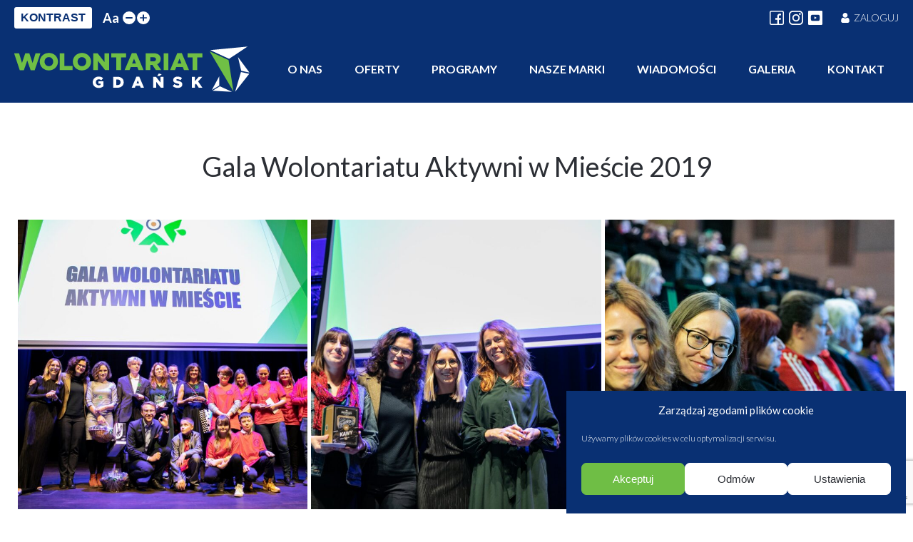

--- FILE ---
content_type: text/html; charset=UTF-8
request_url: https://wolontariatgdansk.pl/galeria/gala-wolontariatu-aktywni-w-miescie-2019/
body_size: 19862
content:
<!doctype html>
<html lang="pl-PL">

<head>
	<meta charset="UTF-8">
	<meta name="viewport" content="width=device-width, initial-scale=1">
	<link rel="profile" href="https://gmpg.org/xfn/11">

	<meta name='robots' content='index, follow, max-image-preview:large, max-snippet:-1, max-video-preview:-1' />

	<!-- This site is optimized with the Yoast SEO plugin v25.3 - https://yoast.com/wordpress/plugins/seo/ -->
	<title>Gala Wolontariatu Aktywni w Mieście 2019 - Wolontariat Gdańsk</title>
	<link rel="canonical" href="https://wolontariatgdansk.pl/galeria/gala-wolontariatu-aktywni-w-miescie-2019/" />
	<meta property="og:locale" content="pl_PL" />
	<meta property="og:type" content="article" />
	<meta property="og:title" content="Gala Wolontariatu Aktywni w Mieście 2019 - Wolontariat Gdańsk" />
	<meta property="og:url" content="https://wolontariatgdansk.pl/galeria/gala-wolontariatu-aktywni-w-miescie-2019/" />
	<meta property="og:site_name" content="Wolontariat Gdańsk" />
	<meta property="article:modified_time" content="2021-07-12T08:43:13+00:00" />
	<meta property="og:image" content="http://wolontariatgdansk.pl/wp-content/uploads/2021/06/77369666_2698142563565687_5337803050734059520_o-1024x683.jpg" />
	<meta name="twitter:card" content="summary_large_image" />
	<script type="application/ld+json" class="yoast-schema-graph">{"@context":"https://schema.org","@graph":[{"@type":"WebPage","@id":"https://wolontariatgdansk.pl/galeria/gala-wolontariatu-aktywni-w-miescie-2019/","url":"https://wolontariatgdansk.pl/galeria/gala-wolontariatu-aktywni-w-miescie-2019/","name":"Gala Wolontariatu Aktywni w Mieście 2019 - Wolontariat Gdańsk","isPartOf":{"@id":"https://wolontariatgdansk.pl/#website"},"primaryImageOfPage":{"@id":"https://wolontariatgdansk.pl/galeria/gala-wolontariatu-aktywni-w-miescie-2019/#primaryimage"},"image":{"@id":"https://wolontariatgdansk.pl/galeria/gala-wolontariatu-aktywni-w-miescie-2019/#primaryimage"},"thumbnailUrl":"http://wolontariatgdansk.pl/wp-content/uploads/2021/06/77369666_2698142563565687_5337803050734059520_o-1024x683.jpg","datePublished":"2021-06-08T13:37:08+00:00","dateModified":"2021-07-12T08:43:13+00:00","breadcrumb":{"@id":"https://wolontariatgdansk.pl/galeria/gala-wolontariatu-aktywni-w-miescie-2019/#breadcrumb"},"inLanguage":"pl-PL","potentialAction":[{"@type":"ReadAction","target":["https://wolontariatgdansk.pl/galeria/gala-wolontariatu-aktywni-w-miescie-2019/"]}]},{"@type":"ImageObject","inLanguage":"pl-PL","@id":"https://wolontariatgdansk.pl/galeria/gala-wolontariatu-aktywni-w-miescie-2019/#primaryimage","url":"http://wolontariatgdansk.pl/wp-content/uploads/2021/06/77369666_2698142563565687_5337803050734059520_o-1024x683.jpg","contentUrl":"http://wolontariatgdansk.pl/wp-content/uploads/2021/06/77369666_2698142563565687_5337803050734059520_o-1024x683.jpg"},{"@type":"BreadcrumbList","@id":"https://wolontariatgdansk.pl/galeria/gala-wolontariatu-aktywni-w-miescie-2019/#breadcrumb","itemListElement":[{"@type":"ListItem","position":1,"name":"Strona główna","item":"https://wolontariatgdansk.pl/"},{"@type":"ListItem","position":2,"name":"Galeria","item":"https://wolontariatgdansk.pl/galeria/"},{"@type":"ListItem","position":3,"name":"Gala Wolontariatu Aktywni w Mieście 2019"}]},{"@type":"WebSite","@id":"https://wolontariatgdansk.pl/#website","url":"https://wolontariatgdansk.pl/","name":"Wolontariat Gdańsk","description":"","publisher":{"@id":"https://wolontariatgdansk.pl/#organization"},"potentialAction":[{"@type":"SearchAction","target":{"@type":"EntryPoint","urlTemplate":"https://wolontariatgdansk.pl/?s={search_term_string}"},"query-input":{"@type":"PropertyValueSpecification","valueRequired":true,"valueName":"search_term_string"}}],"inLanguage":"pl-PL"},{"@type":"Organization","@id":"https://wolontariatgdansk.pl/#organization","name":"Wolontariat Gdańsk","url":"https://wolontariatgdansk.pl/","logo":{"@type":"ImageObject","inLanguage":"pl-PL","@id":"https://wolontariatgdansk.pl/#/schema/logo/image/","url":"https://wolontariatgdansk.pl/wp-content/uploads/2021/03/wg-logo.svg","contentUrl":"https://wolontariatgdansk.pl/wp-content/uploads/2021/03/wg-logo.svg","width":466,"height":91,"caption":"Wolontariat Gdańsk"},"image":{"@id":"https://wolontariatgdansk.pl/#/schema/logo/image/"}}]}</script>
	<!-- / Yoast SEO plugin. -->


<link rel='dns-prefetch' href='//cdn.jsdelivr.net' />
<link rel='dns-prefetch' href='//fonts.googleapis.com' />
<link rel="alternate" type="application/rss+xml" title="Wolontariat Gdańsk &raquo; Kanał z wpisami" href="https://wolontariatgdansk.pl/feed/" />
<link rel="alternate" type="application/rss+xml" title="Wolontariat Gdańsk &raquo; Kanał z komentarzami" href="https://wolontariatgdansk.pl/comments/feed/" />
<script>
window._wpemojiSettings = {"baseUrl":"https:\/\/s.w.org\/images\/core\/emoji\/15.0.3\/72x72\/","ext":".png","svgUrl":"https:\/\/s.w.org\/images\/core\/emoji\/15.0.3\/svg\/","svgExt":".svg","source":{"concatemoji":"https:\/\/wolontariatgdansk.pl\/wp-includes\/js\/wp-emoji-release.min.js?ver=6.6.4"}};
/*! This file is auto-generated */
!function(i,n){var o,s,e;function c(e){try{var t={supportTests:e,timestamp:(new Date).valueOf()};sessionStorage.setItem(o,JSON.stringify(t))}catch(e){}}function p(e,t,n){e.clearRect(0,0,e.canvas.width,e.canvas.height),e.fillText(t,0,0);var t=new Uint32Array(e.getImageData(0,0,e.canvas.width,e.canvas.height).data),r=(e.clearRect(0,0,e.canvas.width,e.canvas.height),e.fillText(n,0,0),new Uint32Array(e.getImageData(0,0,e.canvas.width,e.canvas.height).data));return t.every(function(e,t){return e===r[t]})}function u(e,t,n){switch(t){case"flag":return n(e,"\ud83c\udff3\ufe0f\u200d\u26a7\ufe0f","\ud83c\udff3\ufe0f\u200b\u26a7\ufe0f")?!1:!n(e,"\ud83c\uddfa\ud83c\uddf3","\ud83c\uddfa\u200b\ud83c\uddf3")&&!n(e,"\ud83c\udff4\udb40\udc67\udb40\udc62\udb40\udc65\udb40\udc6e\udb40\udc67\udb40\udc7f","\ud83c\udff4\u200b\udb40\udc67\u200b\udb40\udc62\u200b\udb40\udc65\u200b\udb40\udc6e\u200b\udb40\udc67\u200b\udb40\udc7f");case"emoji":return!n(e,"\ud83d\udc26\u200d\u2b1b","\ud83d\udc26\u200b\u2b1b")}return!1}function f(e,t,n){var r="undefined"!=typeof WorkerGlobalScope&&self instanceof WorkerGlobalScope?new OffscreenCanvas(300,150):i.createElement("canvas"),a=r.getContext("2d",{willReadFrequently:!0}),o=(a.textBaseline="top",a.font="600 32px Arial",{});return e.forEach(function(e){o[e]=t(a,e,n)}),o}function t(e){var t=i.createElement("script");t.src=e,t.defer=!0,i.head.appendChild(t)}"undefined"!=typeof Promise&&(o="wpEmojiSettingsSupports",s=["flag","emoji"],n.supports={everything:!0,everythingExceptFlag:!0},e=new Promise(function(e){i.addEventListener("DOMContentLoaded",e,{once:!0})}),new Promise(function(t){var n=function(){try{var e=JSON.parse(sessionStorage.getItem(o));if("object"==typeof e&&"number"==typeof e.timestamp&&(new Date).valueOf()<e.timestamp+604800&&"object"==typeof e.supportTests)return e.supportTests}catch(e){}return null}();if(!n){if("undefined"!=typeof Worker&&"undefined"!=typeof OffscreenCanvas&&"undefined"!=typeof URL&&URL.createObjectURL&&"undefined"!=typeof Blob)try{var e="postMessage("+f.toString()+"("+[JSON.stringify(s),u.toString(),p.toString()].join(",")+"));",r=new Blob([e],{type:"text/javascript"}),a=new Worker(URL.createObjectURL(r),{name:"wpTestEmojiSupports"});return void(a.onmessage=function(e){c(n=e.data),a.terminate(),t(n)})}catch(e){}c(n=f(s,u,p))}t(n)}).then(function(e){for(var t in e)n.supports[t]=e[t],n.supports.everything=n.supports.everything&&n.supports[t],"flag"!==t&&(n.supports.everythingExceptFlag=n.supports.everythingExceptFlag&&n.supports[t]);n.supports.everythingExceptFlag=n.supports.everythingExceptFlag&&!n.supports.flag,n.DOMReady=!1,n.readyCallback=function(){n.DOMReady=!0}}).then(function(){return e}).then(function(){var e;n.supports.everything||(n.readyCallback(),(e=n.source||{}).concatemoji?t(e.concatemoji):e.wpemoji&&e.twemoji&&(t(e.twemoji),t(e.wpemoji)))}))}((window,document),window._wpemojiSettings);
</script>
<style id='wp-emoji-styles-inline-css'>

	img.wp-smiley, img.emoji {
		display: inline !important;
		border: none !important;
		box-shadow: none !important;
		height: 1em !important;
		width: 1em !important;
		margin: 0 0.07em !important;
		vertical-align: -0.1em !important;
		background: none !important;
		padding: 0 !important;
	}
</style>
<link rel='stylesheet' id='wp-block-library-css' href='https://wolontariatgdansk.pl/wp-includes/css/dist/block-library/style.min.css?ver=6.6.4' media='all' />
<style id='classic-theme-styles-inline-css'>
/*! This file is auto-generated */
.wp-block-button__link{color:#fff;background-color:#32373c;border-radius:9999px;box-shadow:none;text-decoration:none;padding:calc(.667em + 2px) calc(1.333em + 2px);font-size:1.125em}.wp-block-file__button{background:#32373c;color:#fff;text-decoration:none}
</style>
<style id='global-styles-inline-css'>
:root{--wp--preset--aspect-ratio--square: 1;--wp--preset--aspect-ratio--4-3: 4/3;--wp--preset--aspect-ratio--3-4: 3/4;--wp--preset--aspect-ratio--3-2: 3/2;--wp--preset--aspect-ratio--2-3: 2/3;--wp--preset--aspect-ratio--16-9: 16/9;--wp--preset--aspect-ratio--9-16: 9/16;--wp--preset--color--black: #000000;--wp--preset--color--cyan-bluish-gray: #abb8c3;--wp--preset--color--white: #ffffff;--wp--preset--color--pale-pink: #f78da7;--wp--preset--color--vivid-red: #cf2e2e;--wp--preset--color--luminous-vivid-orange: #ff6900;--wp--preset--color--luminous-vivid-amber: #fcb900;--wp--preset--color--light-green-cyan: #7bdcb5;--wp--preset--color--vivid-green-cyan: #00d084;--wp--preset--color--pale-cyan-blue: #8ed1fc;--wp--preset--color--vivid-cyan-blue: #0693e3;--wp--preset--color--vivid-purple: #9b51e0;--wp--preset--gradient--vivid-cyan-blue-to-vivid-purple: linear-gradient(135deg,rgba(6,147,227,1) 0%,rgb(155,81,224) 100%);--wp--preset--gradient--light-green-cyan-to-vivid-green-cyan: linear-gradient(135deg,rgb(122,220,180) 0%,rgb(0,208,130) 100%);--wp--preset--gradient--luminous-vivid-amber-to-luminous-vivid-orange: linear-gradient(135deg,rgba(252,185,0,1) 0%,rgba(255,105,0,1) 100%);--wp--preset--gradient--luminous-vivid-orange-to-vivid-red: linear-gradient(135deg,rgba(255,105,0,1) 0%,rgb(207,46,46) 100%);--wp--preset--gradient--very-light-gray-to-cyan-bluish-gray: linear-gradient(135deg,rgb(238,238,238) 0%,rgb(169,184,195) 100%);--wp--preset--gradient--cool-to-warm-spectrum: linear-gradient(135deg,rgb(74,234,220) 0%,rgb(151,120,209) 20%,rgb(207,42,186) 40%,rgb(238,44,130) 60%,rgb(251,105,98) 80%,rgb(254,248,76) 100%);--wp--preset--gradient--blush-light-purple: linear-gradient(135deg,rgb(255,206,236) 0%,rgb(152,150,240) 100%);--wp--preset--gradient--blush-bordeaux: linear-gradient(135deg,rgb(254,205,165) 0%,rgb(254,45,45) 50%,rgb(107,0,62) 100%);--wp--preset--gradient--luminous-dusk: linear-gradient(135deg,rgb(255,203,112) 0%,rgb(199,81,192) 50%,rgb(65,88,208) 100%);--wp--preset--gradient--pale-ocean: linear-gradient(135deg,rgb(255,245,203) 0%,rgb(182,227,212) 50%,rgb(51,167,181) 100%);--wp--preset--gradient--electric-grass: linear-gradient(135deg,rgb(202,248,128) 0%,rgb(113,206,126) 100%);--wp--preset--gradient--midnight: linear-gradient(135deg,rgb(2,3,129) 0%,rgb(40,116,252) 100%);--wp--preset--font-size--small: 13px;--wp--preset--font-size--medium: 20px;--wp--preset--font-size--large: 36px;--wp--preset--font-size--x-large: 42px;--wp--preset--spacing--20: 0.44rem;--wp--preset--spacing--30: 0.67rem;--wp--preset--spacing--40: 1rem;--wp--preset--spacing--50: 1.5rem;--wp--preset--spacing--60: 2.25rem;--wp--preset--spacing--70: 3.38rem;--wp--preset--spacing--80: 5.06rem;--wp--preset--shadow--natural: 6px 6px 9px rgba(0, 0, 0, 0.2);--wp--preset--shadow--deep: 12px 12px 50px rgba(0, 0, 0, 0.4);--wp--preset--shadow--sharp: 6px 6px 0px rgba(0, 0, 0, 0.2);--wp--preset--shadow--outlined: 6px 6px 0px -3px rgba(255, 255, 255, 1), 6px 6px rgba(0, 0, 0, 1);--wp--preset--shadow--crisp: 6px 6px 0px rgba(0, 0, 0, 1);}:where(.is-layout-flex){gap: 0.5em;}:where(.is-layout-grid){gap: 0.5em;}body .is-layout-flex{display: flex;}.is-layout-flex{flex-wrap: wrap;align-items: center;}.is-layout-flex > :is(*, div){margin: 0;}body .is-layout-grid{display: grid;}.is-layout-grid > :is(*, div){margin: 0;}:where(.wp-block-columns.is-layout-flex){gap: 2em;}:where(.wp-block-columns.is-layout-grid){gap: 2em;}:where(.wp-block-post-template.is-layout-flex){gap: 1.25em;}:where(.wp-block-post-template.is-layout-grid){gap: 1.25em;}.has-black-color{color: var(--wp--preset--color--black) !important;}.has-cyan-bluish-gray-color{color: var(--wp--preset--color--cyan-bluish-gray) !important;}.has-white-color{color: var(--wp--preset--color--white) !important;}.has-pale-pink-color{color: var(--wp--preset--color--pale-pink) !important;}.has-vivid-red-color{color: var(--wp--preset--color--vivid-red) !important;}.has-luminous-vivid-orange-color{color: var(--wp--preset--color--luminous-vivid-orange) !important;}.has-luminous-vivid-amber-color{color: var(--wp--preset--color--luminous-vivid-amber) !important;}.has-light-green-cyan-color{color: var(--wp--preset--color--light-green-cyan) !important;}.has-vivid-green-cyan-color{color: var(--wp--preset--color--vivid-green-cyan) !important;}.has-pale-cyan-blue-color{color: var(--wp--preset--color--pale-cyan-blue) !important;}.has-vivid-cyan-blue-color{color: var(--wp--preset--color--vivid-cyan-blue) !important;}.has-vivid-purple-color{color: var(--wp--preset--color--vivid-purple) !important;}.has-black-background-color{background-color: var(--wp--preset--color--black) !important;}.has-cyan-bluish-gray-background-color{background-color: var(--wp--preset--color--cyan-bluish-gray) !important;}.has-white-background-color{background-color: var(--wp--preset--color--white) !important;}.has-pale-pink-background-color{background-color: var(--wp--preset--color--pale-pink) !important;}.has-vivid-red-background-color{background-color: var(--wp--preset--color--vivid-red) !important;}.has-luminous-vivid-orange-background-color{background-color: var(--wp--preset--color--luminous-vivid-orange) !important;}.has-luminous-vivid-amber-background-color{background-color: var(--wp--preset--color--luminous-vivid-amber) !important;}.has-light-green-cyan-background-color{background-color: var(--wp--preset--color--light-green-cyan) !important;}.has-vivid-green-cyan-background-color{background-color: var(--wp--preset--color--vivid-green-cyan) !important;}.has-pale-cyan-blue-background-color{background-color: var(--wp--preset--color--pale-cyan-blue) !important;}.has-vivid-cyan-blue-background-color{background-color: var(--wp--preset--color--vivid-cyan-blue) !important;}.has-vivid-purple-background-color{background-color: var(--wp--preset--color--vivid-purple) !important;}.has-black-border-color{border-color: var(--wp--preset--color--black) !important;}.has-cyan-bluish-gray-border-color{border-color: var(--wp--preset--color--cyan-bluish-gray) !important;}.has-white-border-color{border-color: var(--wp--preset--color--white) !important;}.has-pale-pink-border-color{border-color: var(--wp--preset--color--pale-pink) !important;}.has-vivid-red-border-color{border-color: var(--wp--preset--color--vivid-red) !important;}.has-luminous-vivid-orange-border-color{border-color: var(--wp--preset--color--luminous-vivid-orange) !important;}.has-luminous-vivid-amber-border-color{border-color: var(--wp--preset--color--luminous-vivid-amber) !important;}.has-light-green-cyan-border-color{border-color: var(--wp--preset--color--light-green-cyan) !important;}.has-vivid-green-cyan-border-color{border-color: var(--wp--preset--color--vivid-green-cyan) !important;}.has-pale-cyan-blue-border-color{border-color: var(--wp--preset--color--pale-cyan-blue) !important;}.has-vivid-cyan-blue-border-color{border-color: var(--wp--preset--color--vivid-cyan-blue) !important;}.has-vivid-purple-border-color{border-color: var(--wp--preset--color--vivid-purple) !important;}.has-vivid-cyan-blue-to-vivid-purple-gradient-background{background: var(--wp--preset--gradient--vivid-cyan-blue-to-vivid-purple) !important;}.has-light-green-cyan-to-vivid-green-cyan-gradient-background{background: var(--wp--preset--gradient--light-green-cyan-to-vivid-green-cyan) !important;}.has-luminous-vivid-amber-to-luminous-vivid-orange-gradient-background{background: var(--wp--preset--gradient--luminous-vivid-amber-to-luminous-vivid-orange) !important;}.has-luminous-vivid-orange-to-vivid-red-gradient-background{background: var(--wp--preset--gradient--luminous-vivid-orange-to-vivid-red) !important;}.has-very-light-gray-to-cyan-bluish-gray-gradient-background{background: var(--wp--preset--gradient--very-light-gray-to-cyan-bluish-gray) !important;}.has-cool-to-warm-spectrum-gradient-background{background: var(--wp--preset--gradient--cool-to-warm-spectrum) !important;}.has-blush-light-purple-gradient-background{background: var(--wp--preset--gradient--blush-light-purple) !important;}.has-blush-bordeaux-gradient-background{background: var(--wp--preset--gradient--blush-bordeaux) !important;}.has-luminous-dusk-gradient-background{background: var(--wp--preset--gradient--luminous-dusk) !important;}.has-pale-ocean-gradient-background{background: var(--wp--preset--gradient--pale-ocean) !important;}.has-electric-grass-gradient-background{background: var(--wp--preset--gradient--electric-grass) !important;}.has-midnight-gradient-background{background: var(--wp--preset--gradient--midnight) !important;}.has-small-font-size{font-size: var(--wp--preset--font-size--small) !important;}.has-medium-font-size{font-size: var(--wp--preset--font-size--medium) !important;}.has-large-font-size{font-size: var(--wp--preset--font-size--large) !important;}.has-x-large-font-size{font-size: var(--wp--preset--font-size--x-large) !important;}
:where(.wp-block-post-template.is-layout-flex){gap: 1.25em;}:where(.wp-block-post-template.is-layout-grid){gap: 1.25em;}
:where(.wp-block-columns.is-layout-flex){gap: 2em;}:where(.wp-block-columns.is-layout-grid){gap: 2em;}
:root :where(.wp-block-pullquote){font-size: 1.5em;line-height: 1.6;}
</style>
<link rel='stylesheet' id='contact-form-7-css' href='https://wolontariatgdansk.pl/wp-content/plugins/contact-form-7/includes/css/styles.css?ver=6.0.6' media='all' />
<link rel='stylesheet' id='simply-gallery-block-frontend-css' href='https://wolontariatgdansk.pl/wp-content/plugins/simply-gallery-block/blocks/pgc_sgb.min.style.css?ver=3.2.7' media='all' />
<link rel='stylesheet' id='pgc-simply-gallery-plugin-lightbox-style-css' href='https://wolontariatgdansk.pl/wp-content/plugins/simply-gallery-block/plugins/pgc_sgb_lightbox.min.style.css?ver=3.2.7' media='all' />
<link rel='stylesheet' id='wgi-datepicker-style-css' href='https://wolontariatgdansk.pl/wp-content/plugins/wolontariat-gdansk-integracja/assets/css/datepicker.min.css?ver=6.6.4' media='all' />
<link rel='stylesheet' id='wgi-style-css' href='https://wolontariatgdansk.pl/wp-content/plugins/wolontariat-gdansk-integracja/assets/css/style.css?ver=1.0.0' media='all' />
<link rel='stylesheet' id='cmplz-general-css' href='https://wolontariatgdansk.pl/wp-content/plugins/complianz-gdpr/assets/css/cookieblocker.min.css?ver=1756980601' media='all' />
<link rel='stylesheet' id='wolontariat-gdansk-style-base-css' href='https://wolontariatgdansk.pl/wp-content/themes/wolontariat-gdansk/style.css?ver=1.0.0' media='all' />
<link rel='stylesheet' id='wolontariat-gdansk-style-main-css' href='https://wolontariatgdansk.pl/wp-content/themes/wolontariat-gdansk/assets/css/style.min.css?ver=1.0.0' media='all' />
<link rel='stylesheet' id='wolontariat-gdansk-style-additional-css' href='https://wolontariatgdansk.pl/wp-content/themes/wolontariat-gdansk/assets/css/style2.css?ver=1.0.0' media='all' />
<link rel='stylesheet' id='google-fonts-css' href='https://fonts.googleapis.com/css2?family=Lato%3Awght%40300%3B400%3B700%3B900&#038;display=swap&#038;ver=6.6.4' media='all' />
<link rel='stylesheet' id='slick-css-css' href='https://cdn.jsdelivr.net/npm/slick-carousel@1.8.1/slick/slick.css?ver=1.8.1' media='all' />
<script src="https://wolontariatgdansk.pl/wp-content/plugins/wolontariat-gdansk-integracja/assets/js/datepicker.min.js?ver=6.6.4" id="wgi-datepicker-script-js"></script>
<script src="https://wolontariatgdansk.pl/wp-includes/js/jquery/jquery.min.js?ver=3.7.1" id="jquery-core-js"></script>
<script src="https://wolontariatgdansk.pl/wp-includes/js/jquery/jquery-migrate.min.js?ver=3.4.1" id="jquery-migrate-js"></script>
<link rel='shortlink' href='https://wolontariatgdansk.pl/?p=8483' />
<link rel="alternate" title="oEmbed (JSON)" type="application/json+oembed" href="https://wolontariatgdansk.pl/wp-json/oembed/1.0/embed?url=https%3A%2F%2Fwolontariatgdansk.pl%2Fgaleria%2Fgala-wolontariatu-aktywni-w-miescie-2019%2F" />
<link rel="alternate" title="oEmbed (XML)" type="text/xml+oembed" href="https://wolontariatgdansk.pl/wp-json/oembed/1.0/embed?url=https%3A%2F%2Fwolontariatgdansk.pl%2Fgaleria%2Fgala-wolontariatu-aktywni-w-miescie-2019%2F&#038;format=xml" />
<noscript><style>.simply-gallery-amp{ display: block !important; }</style></noscript><noscript><style>.sgb-preloader{ display: none !important; }</style></noscript>			<style>.cmplz-hidden {
					display: none !important;
				}</style><meta name="generator" content="Elementor 3.32.4; features: additional_custom_breakpoints; settings: css_print_method-external, google_font-enabled, font_display-auto">
			<style>
				.e-con.e-parent:nth-of-type(n+4):not(.e-lazyloaded):not(.e-no-lazyload),
				.e-con.e-parent:nth-of-type(n+4):not(.e-lazyloaded):not(.e-no-lazyload) * {
					background-image: none !important;
				}
				@media screen and (max-height: 1024px) {
					.e-con.e-parent:nth-of-type(n+3):not(.e-lazyloaded):not(.e-no-lazyload),
					.e-con.e-parent:nth-of-type(n+3):not(.e-lazyloaded):not(.e-no-lazyload) * {
						background-image: none !important;
					}
				}
				@media screen and (max-height: 640px) {
					.e-con.e-parent:nth-of-type(n+2):not(.e-lazyloaded):not(.e-no-lazyload),
					.e-con.e-parent:nth-of-type(n+2):not(.e-lazyloaded):not(.e-no-lazyload) * {
						background-image: none !important;
					}
				}
			</style>
			<link rel="icon" href="https://wolontariatgdansk.pl/wp-content/uploads/2021/03/wg-icon.png" sizes="32x32" />
<link rel="icon" href="https://wolontariatgdansk.pl/wp-content/uploads/2021/03/wg-icon.png" sizes="192x192" />
<link rel="apple-touch-icon" href="https://wolontariatgdansk.pl/wp-content/uploads/2021/03/wg-icon.png" />
<meta name="msapplication-TileImage" content="https://wolontariatgdansk.pl/wp-content/uploads/2021/03/wg-icon.png" />
		<style id="wp-custom-css">
			#cmplz-document { margin: 0 auto; }		</style>
		</head>

<body data-cmplz=1 class="page-template-default page page-id-8483 page-child parent-pageid-8104 wp-custom-logo no-sidebar elementor-default elementor-kit-8838">
	
	<div id="page" class="site">
		<a class="skip-link screen-reader-text" href="#primary">Skip to content</a>

		<header id="masthead" class="site-header">

			<div class="top-bar-container">

				<div class="wrapper-lg">

					<div class="top-bar-flex">

						<div class="top-bar-left">

							<div class="widget-wrapper"><button type="button" class="wg-change-contrast" id="wg-change-contrast">KONTRAST</button></div><div class="widget-wrapper"><div class="wg-change-font" id="wg-change-font" data-size="1"><span class="aa">Aa</span> <button type="button" class="wg-change-font-button wg-smaller-font" id="wg-smaller-font"><?xml version="1.0" encoding="iso-8859-1"?>
<!-- Generator: Adobe Illustrator 16.0.0, SVG Export Plug-In . SVG Version: 6.00 Build 0)  -->
<!DOCTYPE svg PUBLIC "-//W3C//DTD SVG 1.1//EN" "http://www.w3.org/Graphics/SVG/1.1/DTD/svg11.dtd">
<svg version="1.1" id="Capa_1" xmlns="http://www.w3.org/2000/svg" xmlns:xlink="http://www.w3.org/1999/xlink" x="0px" y="0px"
	 width="124px" height="124px" viewBox="0 0 124 124" style="enable-background:new 0 0 124 124;" xml:space="preserve">
<g>
	<path d="M112,50H12C5.4,50,0,55.4,0,62c0,6.6,5.4,12,12,12h100c6.6,0,12-5.4,12-12C124,55.4,118.6,50,112,50z"/>
</g>
<g>
</g>
<g>
</g>
<g>
</g>
<g>
</g>
<g>
</g>
<g>
</g>
<g>
</g>
<g>
</g>
<g>
</g>
<g>
</g>
<g>
</g>
<g>
</g>
<g>
</g>
<g>
</g>
<g>
</g>
</svg>
</button><button type="button" class="wg-change-font-button wg-bigger-font" id="wg-bigger-font"><svg height="448pt" viewBox="0 0 448 448" width="448pt" xmlns="http://www.w3.org/2000/svg"><path d="m408 184h-136c-4.417969 0-8-3.582031-8-8v-136c0-22.089844-17.910156-40-40-40s-40 17.910156-40 40v136c0 4.417969-3.582031 8-8 8h-136c-22.089844 0-40 17.910156-40 40s17.910156 40 40 40h136c4.417969 0 8 3.582031 8 8v136c0 22.089844 17.910156 40 40 40s40-17.910156 40-40v-136c0-4.417969 3.582031-8 8-8h136c22.089844 0 40-17.910156 40-40s-17.910156-40-40-40zm0 0"/></svg></button></div></div>
						</div>

						<div class="top-bar-right">

							
							
								<div class="social">

									
										<a class="social-link" href="https://www.facebook.com/wolontariatgdansk" target="_blank">

											<svg height="512pt" viewBox="0 0 512 512" width="512pt" xmlns="http://www.w3.org/2000/svg"><path d="m452 0h-392c-33.085938 0-60 26.914062-60 60v392c0 33.085938 26.914062 60 60 60h392c33.085938 0 60-26.914062 60-60v-392c0-33.085938-26.914062-60-60-60zm20 452c0 11.027344-8.972656 20-20 20h-118v-146h64.027344l7.460937-62h-71.488281v-67c0-17.101562 12.898438-30 30-30h45v-58c-11.84375-1.671875-34.691406-4-45-4-23.324219 0-46.703125 9.839844-64.140625 26.992188-17.964844 17.671874-27.859375 40.820312-27.859375 65.183593v66.824219h-65v62h65v146h-212c-11.027344 0-20-8.972656-20-20v-392c0-11.027344 8.972656-20 20-20h392c11.027344 0 20 8.972656 20 20zm0 0"/></svg>
										</a>

									
									
										<a class="social-link" href="https://instagram.com/wolontariatgdansk" target="_blank">

											<?xml version="1.0" encoding="iso-8859-1"?>
<!-- Generator: Adobe Illustrator 16.0.0, SVG Export Plug-In . SVG Version: 6.00 Build 0)  -->
<!DOCTYPE svg PUBLIC "-//W3C//DTD SVG 1.1//EN" "http://www.w3.org/Graphics/SVG/1.1/DTD/svg11.dtd">
<svg version="1.1" id="Layer_1" xmlns="http://www.w3.org/2000/svg" xmlns:xlink="http://www.w3.org/1999/xlink" x="0px" y="0px"
	 width="169.063px" height="169.063px" viewBox="0 0 169.063 169.063" style="enable-background:new 0 0 169.063 169.063;"
	 xml:space="preserve">
<g>
	<path d="M122.406,0H46.654C20.929,0,0,20.93,0,46.655v75.752c0,25.726,20.929,46.655,46.654,46.655h75.752
		c25.727,0,46.656-20.93,46.656-46.655V46.655C169.063,20.93,148.133,0,122.406,0z M154.063,122.407
		c0,17.455-14.201,31.655-31.656,31.655H46.654C29.2,154.063,15,139.862,15,122.407V46.655C15,29.201,29.2,15,46.654,15h75.752
		c17.455,0,31.656,14.201,31.656,31.655V122.407z"/>
	<path d="M84.531,40.97c-24.021,0-43.563,19.542-43.563,43.563c0,24.02,19.542,43.561,43.563,43.561s43.563-19.541,43.563-43.561
		C128.094,60.512,108.552,40.97,84.531,40.97z M84.531,113.093c-15.749,0-28.563-12.812-28.563-28.561
		c0-15.75,12.813-28.563,28.563-28.563s28.563,12.813,28.563,28.563C113.094,100.281,100.28,113.093,84.531,113.093z"/>
	<path d="M129.921,28.251c-2.89,0-5.729,1.17-7.77,3.22c-2.051,2.04-3.23,4.88-3.23,7.78c0,2.891,1.18,5.73,3.23,7.78
		c2.04,2.04,4.88,3.22,7.77,3.22c2.9,0,5.73-1.18,7.78-3.22c2.05-2.05,3.22-4.89,3.22-7.78c0-2.9-1.17-5.74-3.22-7.78
		C135.661,29.421,132.821,28.251,129.921,28.251z"/>
</g>
<g>
</g>
<g>
</g>
<g>
</g>
<g>
</g>
<g>
</g>
<g>
</g>
<g>
</g>
<g>
</g>
<g>
</g>
<g>
</g>
<g>
</g>
<g>
</g>
<g>
</g>
<g>
</g>
<g>
</g>
</svg>

										</a>

									
									
										<a class="social-link" href="https://www.youtube.com/user/rcwgdansk" target="_blank">

											<svg height="512pt" viewBox="0 0 512 512" width="512pt" xmlns="http://www.w3.org/2000/svg"><path d="m224.113281 303.960938 83.273438-47.960938-83.273438-47.960938zm0 0"/><path d="m475.074219 0h-438.148438c-20.394531 0-36.925781 16.53125-36.925781 36.925781v438.148438c0 20.394531 16.53125 36.925781 36.925781 36.925781h438.148438c20.394531 0 36.925781-16.53125 36.925781-36.925781v-438.148438c0-20.394531-16.53125-36.925781-36.925781-36.925781zm-59.113281 256.261719s0 51.917969-6.585938 76.953125c-3.691406 13.703125-14.496094 24.507812-28.199219 28.195312-25.035156 6.589844-125.175781 6.589844-125.175781 6.589844s-99.878906 0-125.175781-6.851562c-13.703125-3.6875-24.507813-14.496094-28.199219-28.199219-6.589844-24.769531-6.589844-76.949219-6.589844-76.949219s0-51.914062 6.589844-76.949219c3.6875-13.703125 14.757812-24.773437 28.199219-28.460937 25.035156-6.589844 125.175781-6.589844 125.175781-6.589844s100.140625 0 125.175781 6.851562c13.703125 3.6875 24.507813 14.496094 28.199219 28.199219 6.851562 25.035157 6.585938 77.210938 6.585938 77.210938zm0 0"/></svg>
										</a>

									
								</div>

							
							<div class="widget-wrapper"><div class="login" id="login"><a href="http://wolontariatgdansk.pl/login/"><svg viewBox="-42 0 512 512.002" xmlns="http://www.w3.org/2000/svg"><path d="m210.351562 246.632812c33.882813 0 63.222657-12.152343 87.195313-36.128906 23.972656-23.972656 36.125-53.304687 36.125-87.191406 0-33.875-12.152344-63.210938-36.128906-87.191406-23.976563-23.96875-53.3125-36.121094-87.191407-36.121094-33.886718 0-63.21875 12.152344-87.191406 36.125s-36.128906 53.308594-36.128906 87.1875c0 33.886719 12.15625 63.222656 36.132812 87.195312 23.976563 23.96875 53.3125 36.125 87.1875 36.125zm0 0"/><path d="m426.128906 393.703125c-.691406-9.976563-2.089844-20.859375-4.148437-32.351563-2.078125-11.578124-4.753907-22.523437-7.957031-32.527343-3.308594-10.339844-7.808594-20.550781-13.371094-30.335938-5.773438-10.15625-12.554688-19-20.164063-26.277343-7.957031-7.613282-17.699219-13.734376-28.964843-18.199219-11.226563-4.441407-23.667969-6.691407-36.976563-6.691407-5.226563 0-10.28125 2.144532-20.042969 8.5-6.007812 3.917969-13.035156 8.449219-20.878906 13.460938-6.707031 4.273438-15.792969 8.277344-27.015625 11.902344-10.949219 3.542968-22.066406 5.339844-33.039063 5.339844-10.972656 0-22.085937-1.796876-33.046874-5.339844-11.210938-3.621094-20.296876-7.625-26.996094-11.898438-7.769532-4.964844-14.800782-9.496094-20.898438-13.46875-9.75-6.355468-14.808594-8.5-20.035156-8.5-13.3125 0-25.75 2.253906-36.972656 6.699219-11.257813 4.457031-21.003906 10.578125-28.96875 18.199219-7.605469 7.28125-14.390625 16.121094-20.15625 26.273437-5.558594 9.785157-10.058594 19.992188-13.371094 30.339844-3.199219 10.003906-5.875 20.945313-7.953125 32.523437-2.058594 11.476563-3.457031 22.363282-4.148437 32.363282-.679688 9.796875-1.023438 19.964844-1.023438 30.234375 0 26.726562 8.496094 48.363281 25.25 64.320312 16.546875 15.746094 38.441406 23.734375 65.066406 23.734375h246.53125c26.625 0 48.511719-7.984375 65.0625-23.734375 16.757813-15.945312 25.253906-37.585937 25.253906-64.324219-.003906-10.316406-.351562-20.492187-1.035156-30.242187zm0 0"/></svg><span>Zaloguj</span></a></div></div>
						</div>

					</div>

				</div>

			</div>

			<div class="header-container">

				<div class="wrapper-lg">

					<div class="header-flex">

						<div class="site-branding">

							<a class="logo" href="https://wolontariatgdansk.pl" title="Home"><svg xmlns="http://www.w3.org/2000/svg" viewBox="0 0 466 91" width="466" height="91">
	<style>
		tspan { white-space:pre }
		.primary { fill: #70bf45 } 
		.secondary { fill: #ffffff } 
	</style>
	<path id="Path 15" fill-rule="evenodd" class="primary" d="M-0.32 13.79L9.49 13.79L15.32 33.17L21.79 13.69L29.78 13.69L36.24 33.17L42.08 13.79L51.69 13.79L40.5 47.52L32.41 47.52L25.71 28.24L18.96 47.52L10.87 47.52L-0.32 13.79ZM50.45 30.63L50.45 30.54C50.45 20.92 58.2 13.12 68.54 13.12C78.88 13.12 86.53 20.82 86.53 30.44L86.53 30.54C86.53 40.15 78.78 47.95 68.44 47.95C58.11 47.95 50.45 40.25 50.45 30.63ZM77.01 30.63L77.01 30.54C77.01 25.65 73.57 21.49 68.44 21.49C63.32 21.49 59.93 25.61 59.93 30.44L59.93 30.54C59.93 35.37 63.42 39.58 68.54 39.58C73.61 39.58 77.01 35.46 77.01 30.63ZM89.88 13.79L99.17 13.79L99.17 39.15L115.39 39.15L115.39 47.28L89.88 47.28L89.88 13.79ZM115.92 30.63L115.92 30.54C115.92 20.92 123.67 13.12 134.01 13.12C144.34 13.12 152 20.82 152 30.44L152 30.54C152 40.15 144.25 47.95 133.91 47.95C123.57 47.95 115.92 40.25 115.92 30.63ZM142.48 30.63L142.48 30.54C142.48 25.65 139.03 21.49 133.91 21.49C128.79 21.49 125.39 25.61 125.39 30.44L125.39 30.54C125.39 35.37 128.89 39.58 134.01 39.58C139.08 39.58 142.48 35.46 142.48 30.63ZM156.31 13.79L164.97 13.79L178.75 31.49L178.75 13.79L187.94 13.79L187.94 47.28L179.85 47.28L165.5 28.91L165.5 47.28L156.31 47.28L156.31 13.79ZM202.06 21.92L192.06 21.92L192.06 13.79L221.39 13.79L221.39 21.92L211.34 21.92L211.34 47.28L202.06 47.28L202.06 21.92ZM232.73 13.55L241.68 13.55L255.94 47.28L245.99 47.28L243.6 41.26L230.63 41.26L228.23 47.28L218.52 47.28L232.73 13.55ZM240.87 34.03L237.14 24.55L233.35 34.03L240.87 34.03ZM260.15 13.79L275.99 13.79C281.11 13.79 284.66 15.13 286.91 17.37C288.87 19.34 289.87 21.87 289.87 25.18L289.87 25.27C289.87 30.44 287.14 33.84 282.98 35.61L290.97 47.28L280.3 47.28L273.55 37.14L269.44 37.14L269.44 47.28L260.15 47.28L260.15 13.79ZM275.61 29.87C278.72 29.87 280.59 28.33 280.59 25.89L280.59 25.8C280.59 23.12 278.63 21.78 275.56 21.78L269.44 21.78L269.44 29.87L275.61 29.87ZM295.76 13.79L305.04 13.79L305.04 47.28L295.76 47.28L295.76 13.79ZM322.75 13.55L331.7 13.55L345.96 47.28L336 47.28L333.61 41.26L320.64 41.26L318.25 47.28L308.54 47.28L322.75 13.55ZM330.88 34.03L327.15 24.55L323.37 34.03L330.88 34.03ZM353.09 21.92L343.09 21.92L343.09 13.79L372.42 13.79L372.42 21.92L362.37 21.92L362.37 47.28L353.09 47.28L353.09 21.92Z" />
	<path id="Path 16" fill-rule="evenodd" class="secondary" d="M155.31 71.65L155.31 71.59C155.31 65.23 160.3 60.24 167.03 60.24C170.87 60.24 173.58 61.39 175.89 63.39L172.33 67.69C170.78 66.38 169.25 65.64 167.07 65.64C163.92 65.64 161.48 68.25 161.48 71.59L161.48 71.65C161.48 75.21 163.95 77.73 167.41 77.73C168.91 77.73 170.03 77.42 170.9 76.83L170.9 74.18L166.63 74.18L166.63 69.75L176.64 69.75L176.64 79.54C174.33 81.48 171.15 82.94 167.16 82.94C160.36 82.94 155.31 78.26 155.31 71.65ZM195.93 60.68L204.38 60.68C212.14 60.68 216.67 65.17 216.67 71.47L216.67 71.53C216.67 77.83 212.08 82.5 204.26 82.5L195.93 82.5L195.93 60.68ZM201.98 66.01L201.98 77.14L204.44 77.14C208.09 77.14 210.49 75.15 210.49 71.62L210.49 71.56C210.49 68.07 208.09 66.01 204.44 66.01L201.98 66.01ZM241.73 60.52L247.56 60.52L256.85 82.5L250.36 82.5L248.8 78.58L240.35 78.58L238.79 82.5L232.46 82.5L241.73 60.52ZM247.03 73.87L244.59 67.69L242.13 73.87L247.03 73.87ZM286.24 54.13L291.89 55.84L287.27 59.18L282.88 59.18L286.24 54.13ZM274.89 60.68L280.54 60.68L289.52 72.21L289.52 60.68L295.5 60.68L295.5 82.5L290.23 82.5L280.88 70.53L280.88 82.5L274.89 82.5L274.89 60.68ZM313.64 79.26L317.01 75.24C319.19 76.95 321.56 77.86 324.09 77.86C325.74 77.86 326.61 77.3 326.61 76.36L326.61 76.3C326.61 75.36 325.9 74.9 322.9 74.18C318.26 73.12 314.67 71.81 314.67 67.35L314.67 67.29C314.67 63.23 317.88 60.3 323.12 60.3C326.83 60.3 329.73 61.3 332.1 63.2L329.08 67.47C327.08 66.04 324.9 65.32 322.97 65.32C321.5 65.32 320.78 65.92 320.78 66.73L320.78 66.79C320.78 67.79 321.53 68.22 324.59 68.91C329.58 70 332.69 71.62 332.69 75.71L332.69 75.77C332.69 80.23 329.17 82.88 323.87 82.88C320 82.88 316.35 81.66 313.64 79.26ZM351.55 60.68L357.6 60.68L357.6 69.53L365.11 60.68L372.28 60.68L364.02 70.03L372.56 82.5L365.33 82.5L359.81 74.4L357.6 76.83L357.6 82.5L351.55 82.5L351.55 60.68ZM461.95 0.41L425.37 24.83L387.97 7.52L461.95 0.41Z" />
	<path id="Path 17" class="primary" d="M386.85 10.05L434 90.01L424.25 27.35L386.85 10.05Z" />
	<path id="Path 18" class="secondary" d="M405.82 59.72L405.83 78.06L391.17 87.04L405.82 59.72ZM392.46 88.66L431.12 90.79L407.12 79.68L392.46 88.66ZM437.22 90.68L465.23 54.6L448.8 51.01L437.22 90.68ZM465.64 52.23L449.33 48.58L442.93 21.42L465.64 52.23Z" />
</svg></a>						</div><!-- .site-branding -->

						<nav id="site-navigation" class="main-navigation">

							<button class="menu-toggle" aria-controls="primary-menu" aria-expanded="false">Primary Menu</button>
							<div class="menu-menu-glowne-container"><ul id="primary-menu" class="menu"><li id="menu-item-8098" class="menu-item menu-item-type-post_type menu-item-object-page menu-item-8098"><a href="https://wolontariatgdansk.pl/o-nas/">O nas</a></li>
<li id="menu-item-19257" class="menu-item menu-item-type-custom menu-item-object-custom menu-item-19257"><a href="https://wolontariatgdansk.pl/oferty/">Oferty</a></li>
<li id="menu-item-19079" class="menu-item menu-item-type-taxonomy menu-item-object-category menu-item-19079"><a href="https://wolontariatgdansk.pl/kategoria/programy/">Programy</a></li>
<li id="menu-item-8102" class="menu-item menu-item-type-post_type menu-item-object-page menu-item-8102"><a href="https://wolontariatgdansk.pl/nasze-marki/">Nasze marki</a></li>
<li id="menu-item-5360" class="menu-item menu-item-type-post_type menu-item-object-page menu-item-5360"><a href="https://wolontariatgdansk.pl/wiadomosci/">Wiadomości</a></li>
<li id="menu-item-8106" class="menu-item menu-item-type-post_type menu-item-object-page current-page-ancestor menu-item-8106"><a href="https://wolontariatgdansk.pl/galeria/">Galeria</a></li>
<li id="menu-item-8099" class="menu-item menu-item-type-custom menu-item-object-custom menu-item-home menu-item-8099"><a href="http://wolontariatgdansk.pl/#kontakt">Kontakt</a></li>
</ul></div>
							<div id="wg-close-mobile-menu"><?xml version="1.0" encoding="iso-8859-1"?>
<!-- Generator: Adobe Illustrator 19.0.0, SVG Export Plug-In . SVG Version: 6.00 Build 0)  -->
<svg version="1.1" id="Capa_1" xmlns="http://www.w3.org/2000/svg" xmlns:xlink="http://www.w3.org/1999/xlink" x="0px" y="0px"
	 viewBox="0 0 409.806 409.806" style="enable-background:new 0 0 409.806 409.806;" xml:space="preserve">
<g>
	<g>
		<path d="M228.929,205.01L404.596,29.343c6.78-6.548,6.968-17.352,0.42-24.132c-6.548-6.78-17.352-6.968-24.132-0.42
			c-0.142,0.137-0.282,0.277-0.42,0.42L204.796,180.878L29.129,5.21c-6.78-6.548-17.584-6.36-24.132,0.42
			c-6.388,6.614-6.388,17.099,0,23.713L180.664,205.01L4.997,380.677c-6.663,6.664-6.663,17.468,0,24.132
			c6.664,6.662,17.468,6.662,24.132,0l175.667-175.667l175.667,175.667c6.78,6.548,17.584,6.36,24.132-0.42
			c6.387-6.614,6.387-17.099,0-23.712L228.929,205.01z"/>
	</g>
</g>
<g>
</g>
<g>
</g>
<g>
</g>
<g>
</g>
<g>
</g>
<g>
</g>
<g>
</g>
<g>
</g>
<g>
</g>
<g>
</g>
<g>
</g>
<g>
</g>
<g>
</g>
<g>
</g>
<g>
</g>
</svg>
</div>

						</nav><!-- #site-navigation -->

						<div id="wg-hamburger" class="hamburger"><?xml version="1.0" encoding="iso-8859-1"?>
<!-- Generator: Adobe Illustrator 19.0.0, SVG Export Plug-In . SVG Version: 6.00 Build 0)  -->
<svg version="1.1" id="Capa_1" xmlns="http://www.w3.org/2000/svg" xmlns:xlink="http://www.w3.org/1999/xlink" x="0px" y="0px"
	 viewBox="0 0 384.97 384.97" style="enable-background:new 0 0 384.97 384.97;" xml:space="preserve">
<g>
	<g id="Menu_1_">
		<path d="M12.03,120.303h360.909c6.641,0,12.03-5.39,12.03-12.03c0-6.641-5.39-12.03-12.03-12.03H12.03
			c-6.641,0-12.03,5.39-12.03,12.03C0,114.913,5.39,120.303,12.03,120.303z"/>
		<path d="M372.939,180.455H12.03c-6.641,0-12.03,5.39-12.03,12.03s5.39,12.03,12.03,12.03h360.909c6.641,0,12.03-5.39,12.03-12.03
			S379.58,180.455,372.939,180.455z"/>
		<path d="M372.939,264.667H132.333c-6.641,0-12.03,5.39-12.03,12.03c0,6.641,5.39,12.03,12.03,12.03h240.606
			c6.641,0,12.03-5.39,12.03-12.03C384.97,270.056,379.58,264.667,372.939,264.667z"/>
	</g>
	<g>
	</g>
	<g>
	</g>
	<g>
	</g>
	<g>
	</g>
	<g>
	</g>
	<g>
	</g>
</g>
<g>
</g>
<g>
</g>
<g>
</g>
<g>
</g>
<g>
</g>
<g>
</g>
<g>
</g>
<g>
</g>
<g>
</g>
<g>
</g>
<g>
</g>
<g>
</g>
<g>
</g>
<g>
</g>
<g>
</g>
</svg>
</div>
					</div>
				</div>
			</div>
		</header><!-- #masthead -->

<main id="primary" class="site-main">

	<div class="wrapper-lg padded">

		
<article id="post-8483" class="post-8483 page type-page status-publish hentry">

			<header class="entry-header">
			<h1 class="entry-title">Gala Wolontariatu Aktywni w Mieście 2019</h1>		</header><!-- .entry-header -->
	
	
	<div class="entry-content">
		<div class="pgc-sgb-cb wp-block-pgcsimplygalleryblock-grid " data-gallery-id="4424d056_1623159268510"><div class="sgb-preloader" id="pr_4424d056_1623159268510">
	<div class="sgb-square" style="background:#d4d4d4"></div>
	<div class="sgb-square" style="background:#d4d4d4"></div>
	<div class="sgb-square" style="background:#d4d4d4"></div>
	<div class="sgb-square" style="background:#d4d4d4"></div></div><div class="simply-gallery-amp pgc_sgb_slider " style="display: none;"><div class="sgb-gallery"><div class="sgb-item"><a href="https://wolontariatgdansk.pl/?attachment_id=8484" target="_blank"><img loading="lazy" decoding="async" alt="" width="300" height="200" loading="lazy" src="https://wolontariatgdansk.pl/wp-content/uploads/2021/06/77369666_2698142563565687_5337803050734059520_o-300x200.jpg" srcset="https://wolontariatgdansk.pl/wp-content/uploads/2021/06/77369666_2698142563565687_5337803050734059520_o-300x200.jpg 300w,https://wolontariatgdansk.pl/wp-content/uploads/2021/06/77369666_2698142563565687_5337803050734059520_o-1024x683.jpg 640w,https://wolontariatgdansk.pl/wp-content/uploads/2021/06/77369666_2698142563565687_5337803050734059520_o.jpg 1680w" sizes="250px"/></a></div><div class="sgb-item"><a href="https://wolontariatgdansk.pl/?attachment_id=8486" target="_blank"><img loading="lazy" decoding="async" alt="" width="300" height="200" loading="lazy" src="https://wolontariatgdansk.pl/wp-content/uploads/2021/06/78677032_2698139353566008_6842319954105073664_o-300x200.jpg" srcset="https://wolontariatgdansk.pl/wp-content/uploads/2021/06/78677032_2698139353566008_6842319954105073664_o-300x200.jpg 300w,https://wolontariatgdansk.pl/wp-content/uploads/2021/06/78677032_2698139353566008_6842319954105073664_o-1024x683.jpg 640w,https://wolontariatgdansk.pl/wp-content/uploads/2021/06/78677032_2698139353566008_6842319954105073664_o.jpg 1680w" sizes="250px"/></a></div><div class="sgb-item"><a href="https://wolontariatgdansk.pl/?attachment_id=8490" target="_blank"><img loading="lazy" decoding="async" alt="" width="300" height="200" loading="lazy" src="https://wolontariatgdansk.pl/wp-content/uploads/2021/06/79459271_2698142980232312_3369423275598807040_o-300x200.jpg" srcset="https://wolontariatgdansk.pl/wp-content/uploads/2021/06/79459271_2698142980232312_3369423275598807040_o-300x200.jpg 300w,https://wolontariatgdansk.pl/wp-content/uploads/2021/06/79459271_2698142980232312_3369423275598807040_o-1024x683.jpg 640w,https://wolontariatgdansk.pl/wp-content/uploads/2021/06/79459271_2698142980232312_3369423275598807040_o.jpg 1680w" sizes="250px"/></a></div><div class="sgb-item"><a href="https://wolontariatgdansk.pl/?attachment_id=8487" target="_blank"><img loading="lazy" decoding="async" alt="" width="300" height="200" loading="lazy" src="https://wolontariatgdansk.pl/wp-content/uploads/2021/06/78765515_2698137580232852_3341023328340017152_o-300x200.jpg" srcset="https://wolontariatgdansk.pl/wp-content/uploads/2021/06/78765515_2698137580232852_3341023328340017152_o-300x200.jpg 300w,https://wolontariatgdansk.pl/wp-content/uploads/2021/06/78765515_2698137580232852_3341023328340017152_o-1024x683.jpg 640w,https://wolontariatgdansk.pl/wp-content/uploads/2021/06/78765515_2698137580232852_3341023328340017152_o.jpg 1652w" sizes="250px"/></a></div><div class="sgb-item"><a href="https://wolontariatgdansk.pl/?attachment_id=8488" target="_blank"><img loading="lazy" decoding="async" alt="" width="300" height="200" loading="lazy" src="https://wolontariatgdansk.pl/wp-content/uploads/2021/06/78858146_2698141393565804_170763085030621184_o-300x200.jpg" srcset="https://wolontariatgdansk.pl/wp-content/uploads/2021/06/78858146_2698141393565804_170763085030621184_o-300x200.jpg 300w,https://wolontariatgdansk.pl/wp-content/uploads/2021/06/78858146_2698141393565804_170763085030621184_o-1024x683.jpg 640w,https://wolontariatgdansk.pl/wp-content/uploads/2021/06/78858146_2698141393565804_170763085030621184_o.jpg 1680w" sizes="250px"/></a></div><div class="sgb-item"><a href="https://wolontariatgdansk.pl/?attachment_id=8485" target="_blank"><img loading="lazy" decoding="async" alt="" width="300" height="200" loading="lazy" src="https://wolontariatgdansk.pl/wp-content/uploads/2021/06/78426080_2698137806899496_6612946259294552064_o-300x200.jpg" srcset="https://wolontariatgdansk.pl/wp-content/uploads/2021/06/78426080_2698137806899496_6612946259294552064_o-300x200.jpg 300w,https://wolontariatgdansk.pl/wp-content/uploads/2021/06/78426080_2698137806899496_6612946259294552064_o-1024x683.jpg 640w,https://wolontariatgdansk.pl/wp-content/uploads/2021/06/78426080_2698137806899496_6612946259294552064_o.jpg 1680w" sizes="250px"/></a></div><div class="sgb-item"><a href="https://wolontariatgdansk.pl/?attachment_id=8491" target="_blank"><img loading="lazy" decoding="async" alt="" width="300" height="200" loading="lazy" src="https://wolontariatgdansk.pl/wp-content/uploads/2021/06/79692061_2698142843565659_8785867564069683200_o-300x200.jpg" srcset="https://wolontariatgdansk.pl/wp-content/uploads/2021/06/79692061_2698142843565659_8785867564069683200_o-300x200.jpg 300w,https://wolontariatgdansk.pl/wp-content/uploads/2021/06/79692061_2698142843565659_8785867564069683200_o-1024x683.jpg 640w,https://wolontariatgdansk.pl/wp-content/uploads/2021/06/79692061_2698142843565659_8785867564069683200_o.jpg 1680w" sizes="250px"/></a></div><div class="sgb-item"><a href="https://wolontariatgdansk.pl/?attachment_id=8489" target="_blank"><img loading="lazy" decoding="async" alt="" width="300" height="200" loading="lazy" src="https://wolontariatgdansk.pl/wp-content/uploads/2021/06/79014105_2698142853565658_276842347675779072_o-300x200.jpg" srcset="https://wolontariatgdansk.pl/wp-content/uploads/2021/06/79014105_2698142853565658_276842347675779072_o-300x200.jpg 300w,https://wolontariatgdansk.pl/wp-content/uploads/2021/06/79014105_2698142853565658_276842347675779072_o-1024x683.jpg 640w,https://wolontariatgdansk.pl/wp-content/uploads/2021/06/79014105_2698142853565658_276842347675779072_o.jpg 2002w" sizes="250px"/></a></div></div></div><script type="application/json" class="sgb-data">{"thumbClickAction":"useLightbox","galleryType":"pgc_sgb_grid","galleryId":"4424d056_1623159268510","images":[{"id":8484,"title":"77369666_2698142563565687_5337803050734059520_o","url":"https://wolontariatgdansk.pl/wp-content/uploads/2021/06/77369666_2698142563565687_5337803050734059520_o.jpg","link":"https://wolontariatgdansk.pl/?attachment_id=8484","alt":"","description":"","caption":"","mime":"image/jpeg","type":"image","width":1680,"height":1120,"sizes":{"thumbnail":{"height":150,"width":150,"url":"https://wolontariatgdansk.pl/wp-content/uploads/2021/06/77369666_2698142563565687_5337803050734059520_o-150x150.jpg","orientation":"landscape"},"medium":{"height":200,"width":300,"url":"https://wolontariatgdansk.pl/wp-content/uploads/2021/06/77369666_2698142563565687_5337803050734059520_o-300x200.jpg","orientation":"landscape"},"large":{"height":427,"width":640,"url":"https://wolontariatgdansk.pl/wp-content/uploads/2021/06/77369666_2698142563565687_5337803050734059520_o-1024x683.jpg","orientation":"landscape"},"full":{"url":"https://wolontariatgdansk.pl/wp-content/uploads/2021/06/77369666_2698142563565687_5337803050734059520_o.jpg","height":1120,"width":1680,"orientation":"landscape"}},"meta":false,"postlink":"https://wolontariatgdansk.pl/?attachment_id=8484"},{"id":8486,"title":"78677032_2698139353566008_6842319954105073664_o","url":"https://wolontariatgdansk.pl/wp-content/uploads/2021/06/78677032_2698139353566008_6842319954105073664_o.jpg","link":"https://wolontariatgdansk.pl/?attachment_id=8486","alt":"","description":"","caption":"","mime":"image/jpeg","type":"image","width":1680,"height":1120,"sizes":{"thumbnail":{"height":150,"width":150,"url":"https://wolontariatgdansk.pl/wp-content/uploads/2021/06/78677032_2698139353566008_6842319954105073664_o-150x150.jpg","orientation":"landscape"},"medium":{"height":200,"width":300,"url":"https://wolontariatgdansk.pl/wp-content/uploads/2021/06/78677032_2698139353566008_6842319954105073664_o-300x200.jpg","orientation":"landscape"},"large":{"height":427,"width":640,"url":"https://wolontariatgdansk.pl/wp-content/uploads/2021/06/78677032_2698139353566008_6842319954105073664_o-1024x683.jpg","orientation":"landscape"},"full":{"url":"https://wolontariatgdansk.pl/wp-content/uploads/2021/06/78677032_2698139353566008_6842319954105073664_o.jpg","height":1120,"width":1680,"orientation":"landscape"}},"meta":false,"postlink":"https://wolontariatgdansk.pl/?attachment_id=8486"},{"id":8490,"title":"79459271_2698142980232312_3369423275598807040_o","url":"https://wolontariatgdansk.pl/wp-content/uploads/2021/06/79459271_2698142980232312_3369423275598807040_o.jpg","link":"https://wolontariatgdansk.pl/?attachment_id=8490","alt":"","description":"","caption":"","mime":"image/jpeg","type":"image","width":1680,"height":1120,"sizes":{"thumbnail":{"height":150,"width":150,"url":"https://wolontariatgdansk.pl/wp-content/uploads/2021/06/79459271_2698142980232312_3369423275598807040_o-150x150.jpg","orientation":"landscape"},"medium":{"height":200,"width":300,"url":"https://wolontariatgdansk.pl/wp-content/uploads/2021/06/79459271_2698142980232312_3369423275598807040_o-300x200.jpg","orientation":"landscape"},"large":{"height":427,"width":640,"url":"https://wolontariatgdansk.pl/wp-content/uploads/2021/06/79459271_2698142980232312_3369423275598807040_o-1024x683.jpg","orientation":"landscape"},"full":{"url":"https://wolontariatgdansk.pl/wp-content/uploads/2021/06/79459271_2698142980232312_3369423275598807040_o.jpg","height":1120,"width":1680,"orientation":"landscape"}},"meta":false,"postlink":"https://wolontariatgdansk.pl/?attachment_id=8490"},{"id":8487,"title":"78765515_2698137580232852_3341023328340017152_o","url":"https://wolontariatgdansk.pl/wp-content/uploads/2021/06/78765515_2698137580232852_3341023328340017152_o.jpg","link":"https://wolontariatgdansk.pl/?attachment_id=8487","alt":"","description":"","caption":"","mime":"image/jpeg","type":"image","width":1652,"height":1102,"sizes":{"thumbnail":{"height":150,"width":150,"url":"https://wolontariatgdansk.pl/wp-content/uploads/2021/06/78765515_2698137580232852_3341023328340017152_o-150x150.jpg","orientation":"landscape"},"medium":{"height":200,"width":300,"url":"https://wolontariatgdansk.pl/wp-content/uploads/2021/06/78765515_2698137580232852_3341023328340017152_o-300x200.jpg","orientation":"landscape"},"large":{"height":427,"width":640,"url":"https://wolontariatgdansk.pl/wp-content/uploads/2021/06/78765515_2698137580232852_3341023328340017152_o-1024x683.jpg","orientation":"landscape"},"full":{"url":"https://wolontariatgdansk.pl/wp-content/uploads/2021/06/78765515_2698137580232852_3341023328340017152_o.jpg","height":1102,"width":1652,"orientation":"landscape"}},"meta":false,"postlink":"https://wolontariatgdansk.pl/?attachment_id=8487"},{"id":8488,"title":"78858146_2698141393565804_170763085030621184_o","url":"https://wolontariatgdansk.pl/wp-content/uploads/2021/06/78858146_2698141393565804_170763085030621184_o.jpg","link":"https://wolontariatgdansk.pl/?attachment_id=8488","alt":"","description":"","caption":"","mime":"image/jpeg","type":"image","width":1680,"height":1120,"sizes":{"thumbnail":{"height":150,"width":150,"url":"https://wolontariatgdansk.pl/wp-content/uploads/2021/06/78858146_2698141393565804_170763085030621184_o-150x150.jpg","orientation":"landscape"},"medium":{"height":200,"width":300,"url":"https://wolontariatgdansk.pl/wp-content/uploads/2021/06/78858146_2698141393565804_170763085030621184_o-300x200.jpg","orientation":"landscape"},"large":{"height":427,"width":640,"url":"https://wolontariatgdansk.pl/wp-content/uploads/2021/06/78858146_2698141393565804_170763085030621184_o-1024x683.jpg","orientation":"landscape"},"full":{"url":"https://wolontariatgdansk.pl/wp-content/uploads/2021/06/78858146_2698141393565804_170763085030621184_o.jpg","height":1120,"width":1680,"orientation":"landscape"}},"meta":false,"postlink":"https://wolontariatgdansk.pl/?attachment_id=8488"},{"id":8485,"title":"78426080_2698137806899496_6612946259294552064_o","url":"https://wolontariatgdansk.pl/wp-content/uploads/2021/06/78426080_2698137806899496_6612946259294552064_o.jpg","link":"https://wolontariatgdansk.pl/?attachment_id=8485","alt":"","description":"","caption":"","mime":"image/jpeg","type":"image","width":1680,"height":1120,"sizes":{"thumbnail":{"height":150,"width":150,"url":"https://wolontariatgdansk.pl/wp-content/uploads/2021/06/78426080_2698137806899496_6612946259294552064_o-150x150.jpg","orientation":"landscape"},"medium":{"height":200,"width":300,"url":"https://wolontariatgdansk.pl/wp-content/uploads/2021/06/78426080_2698137806899496_6612946259294552064_o-300x200.jpg","orientation":"landscape"},"large":{"height":427,"width":640,"url":"https://wolontariatgdansk.pl/wp-content/uploads/2021/06/78426080_2698137806899496_6612946259294552064_o-1024x683.jpg","orientation":"landscape"},"full":{"url":"https://wolontariatgdansk.pl/wp-content/uploads/2021/06/78426080_2698137806899496_6612946259294552064_o.jpg","height":1120,"width":1680,"orientation":"landscape"}},"meta":false,"postlink":"https://wolontariatgdansk.pl/?attachment_id=8485"},{"id":8491,"title":"79692061_2698142843565659_8785867564069683200_o","url":"https://wolontariatgdansk.pl/wp-content/uploads/2021/06/79692061_2698142843565659_8785867564069683200_o.jpg","link":"https://wolontariatgdansk.pl/?attachment_id=8491","alt":"","description":"","caption":"","mime":"image/jpeg","type":"image","width":1680,"height":1120,"sizes":{"thumbnail":{"height":150,"width":150,"url":"https://wolontariatgdansk.pl/wp-content/uploads/2021/06/79692061_2698142843565659_8785867564069683200_o-150x150.jpg","orientation":"landscape"},"medium":{"height":200,"width":300,"url":"https://wolontariatgdansk.pl/wp-content/uploads/2021/06/79692061_2698142843565659_8785867564069683200_o-300x200.jpg","orientation":"landscape"},"large":{"height":427,"width":640,"url":"https://wolontariatgdansk.pl/wp-content/uploads/2021/06/79692061_2698142843565659_8785867564069683200_o-1024x683.jpg","orientation":"landscape"},"full":{"url":"https://wolontariatgdansk.pl/wp-content/uploads/2021/06/79692061_2698142843565659_8785867564069683200_o.jpg","height":1120,"width":1680,"orientation":"landscape"}},"meta":false,"postlink":"https://wolontariatgdansk.pl/?attachment_id=8491"},{"id":8489,"title":"79014105_2698142853565658_276842347675779072_o","url":"https://wolontariatgdansk.pl/wp-content/uploads/2021/06/79014105_2698142853565658_276842347675779072_o.jpg","link":"https://wolontariatgdansk.pl/?attachment_id=8489","alt":"","description":"","caption":"","mime":"image/jpeg","type":"image","width":2002,"height":1335,"sizes":{"thumbnail":{"height":150,"width":150,"url":"https://wolontariatgdansk.pl/wp-content/uploads/2021/06/79014105_2698142853565658_276842347675779072_o-150x150.jpg","orientation":"landscape"},"medium":{"height":200,"width":300,"url":"https://wolontariatgdansk.pl/wp-content/uploads/2021/06/79014105_2698142853565658_276842347675779072_o-300x200.jpg","orientation":"landscape"},"large":{"height":427,"width":640,"url":"https://wolontariatgdansk.pl/wp-content/uploads/2021/06/79014105_2698142853565658_276842347675779072_o-1024x683.jpg","orientation":"landscape"},"full":{"url":"https://wolontariatgdansk.pl/wp-content/uploads/2021/06/79014105_2698142853565658_276842347675779072_o.jpg","height":1335,"width":2002,"orientation":"landscape"}},"meta":false,"postlink":"https://wolontariatgdansk.pl/?attachment_id=8489"}],"itemsMetaDataCollection":[],"galleryData":"{\u0022copyRProtection\u0022:true,\u0022copyRAlert\u0022:\u0022Hello, this photo is mine!\u0022,\u0022sliderScrollNavi\u0022:false,\u0022sliderNextPrevAnimation\u0022:\u0022animation\u0022,\u0022galleryScrollPositionControll\u0022:false,\u0022sliderVideoAutoPlay\u0022:false,\u0022sliderItemCounterEnable\u0022:true,\u0022sliderCaptionSrc\u0022:\u0022caption\u0022,\u0022sliderItemTitleEnable\u0022:false,\u0022sliderItemTitleFontSize\u0022:18,\u0022sliderItemTitleTextColor\u0022:\u0022rgba(255,255,255,1)\u0022,\u0022itemCounterColor\u0022:\u0022rgba(255,255,255,1)\u0022,\u0022sliderThumbBarEnable\u0022:true,\u0022sliderThumbBarHoverColor\u0022:\u0022rgba(240,240,240,1)\u0022,\u0022sliderBgColor\u0022:\u0022rgba(0,0,0,0.8)\u0022,\u0022sliderPreloaderColor\u0022:\u0022rgba(240,240,240,1)\u0022,\u0022sliderHeaderFooterBgColor\u0022:\u0022rgba(0,0,0,0.4)\u0022,\u0022sliderNavigationColor\u0022:\u0022rgba(0,0,0,1)\u0022,\u0022sliderNavigationColorOver\u0022:\u0022rgba(255,255,255,1)\u0022,\u0022sliderNavigationIconColor\u0022:\u0022rgba(255,255,255,1)\u0022,\u0022sliderNavigationIconColorOver\u0022:\u0022rgba(0,0,0,1)\u0022,\u0022sliderSlideshow\u0022:true,\u0022sliderSlideshowDelay\u0022:8,\u0022slideshowIndicatorColor\u0022:\u0022rgba(255,255,255,1)\u0022,\u0022slideshowIndicatorColorBg\u0022:\u0022rgba(255,255,255,0.5)\u0022,\u0022sliderThumbSubMenuBackgroundColor\u0022:\u0022rgba(255,255,255,0)\u0022,\u0022sliderThumbSubMenuBackgroundColorOver\u0022:\u0022rgba(255,255,255,1)\u0022,\u0022sliderThumbSubMenuIconColor\u0022:\u0022rgba(255,255,255,1)\u0022,\u0022sliderThumbSubMenuIconHoverColor\u0022:\u0022rgba(0,0,0,1)\u0022,\u0022sliderSocialShareEnabled\u0022:true,\u0022sliderZoomEnable\u0022:true,\u0022sliderFullscreenEnabled\u0022:true,\u0022modaBgColor\u0022:\u0022rgba(0,0,0,0.8)\u0022,\u0022modalIconColor\u0022:\u0022rgba(255,255,255,1)\u0022,\u0022modalIconColorHover\u0022:\u0022rgba(255,255,255,0.8)\u0022,\u0022shareFacebook\u0022:true,\u0022shareTwitter\u0022:true,\u0022sharePinterest\u0022:true,\u0022sliderItemDownload\u0022:true,\u0022shareCopyLink\u0022:true,\u0022tagsFilter\u0022:false,\u0022tagCloudAll\u0022:\u0022All\u0022,\u0022tagCloudBgColor\u0022:\u0022rgba(153,153,153,1)\u0022,\u0022tagCloudBgColorOver\u0022:\u0022rgba(253,253,253,1)\u0022,\u0022tagCloudTextColor\u0022:\u0022rgba(253,253,253,1)\u0022,\u0022tagCloudTextColorOver\u0022:\u0022rgba(153,153,153,1)\u0022,\u0022tagCloudFontSize\u0022:16,\u0022deepLinking\u0022:false,\u0022useLightbox\u0022:true,\u0022thumbClickAction\u0022:\u0022useLightbox\u0022,\u0022numItemsDisplayed\u0022:0,\u0022lazyLoading\u0022:true,\u0022contentNoPadding\u0022:false,\u0022galleryPreloaderColor\u0022:\u0022rgba(230,230,230,1)\u0022,\u0022galleryBgColor\u0022:\u0022rgba(0,0,0,0)\u0022,\u0022galleryBorderRadius\u0022:0,\u0022customCSS\u0022:\u0022\u0022,\u0022collectionColumns\u0022:3,\u0022thumbHieghtRation\u0022:1,\u0022collectionThumbRecomendedWidth\u0022:200,\u0022thumbSpacing\u0022:5,\u0022externalLink\u0022:true,\u0022externalLinkDefName\u0022:\u0022Read More\u0022,\u0022externalLinkTextColor\u0022:\u0022rgba(0,0,0,1)\u0022,\u0022externalLinkBgColor\u0022:\u0022rgba(255,255,255,1)\u0022,\u0022externalLinkFontSize\u0022:18,\u0022captions\u0022:true,\u0022captionSrc\u0022:\u0022caption\u0022,\u0022captionHAlign\u0022:\u0022top\u0022,\u0022collectionthumbHoverTitleFontSize\u0022:18,\u0022collectionthumbRoundedCorners\u0022:0,\u0022collectionthumbHoverTitleTextColor\u0022:\u0022rgba(255,255,255,1)\u0022,\u0022collectionthumbHoverTitleTextBgColor\u0022:\u0022rgba(0,0,0,0.8)\u0022,\u0022collectionthumbHoverBgColor\u0022:\u0022rgba(0,0,0,0.4)\u0022,\u0022collectionThumbSubMenuDownload\u0022:true,\u0022collectionThumbSubMenuShare\u0022:true,\u0022collectionThumbSubMenuBgColor\u0022:\u0022rgba(0,0,0,0.4)\u0022,\u0022collectionThumbSubMenuBgColorHover\u0022:\u0022rgba(255,255,255,1)\u0022,\u0022collectionThumbSubMenuIconColor\u0022:\u0022rgba(255,255,255,1)\u0022,\u0022collectionThumbSubMenuIconColorHover\u0022:\u0022rgba(0,0,0,1)\u0022,\u0022galleryType\u0022:\u0022pgc_sgb_grid\u0022,\u0022align\u0022:\u0022\u0022,\u0022galleryId\u0022:\u00224424d056_1623159268510\u0022,\u0022images\u0022:[{\u0022id\u0022:8484,\u0022title\u0022:\u002277369666_2698142563565687_5337803050734059520_o\u0022,\u0022url\u0022:\u0022https://wolontariatgdansk.pl/wp-content/uploads/2021/06/77369666_2698142563565687_5337803050734059520_o.jpg\u0022,\u0022link\u0022:\u0022https://wolontariatgdansk.pl/?attachment_id=8484\u0022,\u0022alt\u0022:\u0022\u0022,\u0022description\u0022:\u0022\u0022,\u0022caption\u0022:\u0022\u0022,\u0022mime\u0022:\u0022image/jpeg\u0022,\u0022type\u0022:\u0022image\u0022,\u0022width\u0022:1680,\u0022height\u0022:1120,\u0022sizes\u0022:{\u0022thumbnail\u0022:{\u0022height\u0022:150,\u0022width\u0022:150,\u0022url\u0022:\u0022https://wolontariatgdansk.pl/wp-content/uploads/2021/06/77369666_2698142563565687_5337803050734059520_o-150x150.jpg\u0022,\u0022orientation\u0022:\u0022landscape\u0022},\u0022medium\u0022:{\u0022height\u0022:200,\u0022width\u0022:300,\u0022url\u0022:\u0022https://wolontariatgdansk.pl/wp-content/uploads/2021/06/77369666_2698142563565687_5337803050734059520_o-300x200.jpg\u0022,\u0022orientation\u0022:\u0022landscape\u0022},\u0022large\u0022:{\u0022height\u0022:427,\u0022width\u0022:640,\u0022url\u0022:\u0022https://wolontariatgdansk.pl/wp-content/uploads/2021/06/77369666_2698142563565687_5337803050734059520_o-1024x683.jpg\u0022,\u0022orientation\u0022:\u0022landscape\u0022},\u0022full\u0022:{\u0022url\u0022:\u0022https://wolontariatgdansk.pl/wp-content/uploads/2021/06/77369666_2698142563565687_5337803050734059520_o.jpg\u0022,\u0022height\u0022:1120,\u0022width\u0022:1680,\u0022orientation\u0022:\u0022landscape\u0022}},\u0022meta\u0022:false,\u0022postlink\u0022:\u0022https://wolontariatgdansk.pl/?attachment_id=8484\u0022},{\u0022id\u0022:8486,\u0022title\u0022:\u002278677032_2698139353566008_6842319954105073664_o\u0022,\u0022url\u0022:\u0022https://wolontariatgdansk.pl/wp-content/uploads/2021/06/78677032_2698139353566008_6842319954105073664_o.jpg\u0022,\u0022link\u0022:\u0022https://wolontariatgdansk.pl/?attachment_id=8486\u0022,\u0022alt\u0022:\u0022\u0022,\u0022description\u0022:\u0022\u0022,\u0022caption\u0022:\u0022\u0022,\u0022mime\u0022:\u0022image/jpeg\u0022,\u0022type\u0022:\u0022image\u0022,\u0022width\u0022:1680,\u0022height\u0022:1120,\u0022sizes\u0022:{\u0022thumbnail\u0022:{\u0022height\u0022:150,\u0022width\u0022:150,\u0022url\u0022:\u0022https://wolontariatgdansk.pl/wp-content/uploads/2021/06/78677032_2698139353566008_6842319954105073664_o-150x150.jpg\u0022,\u0022orientation\u0022:\u0022landscape\u0022},\u0022medium\u0022:{\u0022height\u0022:200,\u0022width\u0022:300,\u0022url\u0022:\u0022https://wolontariatgdansk.pl/wp-content/uploads/2021/06/78677032_2698139353566008_6842319954105073664_o-300x200.jpg\u0022,\u0022orientation\u0022:\u0022landscape\u0022},\u0022large\u0022:{\u0022height\u0022:427,\u0022width\u0022:640,\u0022url\u0022:\u0022https://wolontariatgdansk.pl/wp-content/uploads/2021/06/78677032_2698139353566008_6842319954105073664_o-1024x683.jpg\u0022,\u0022orientation\u0022:\u0022landscape\u0022},\u0022full\u0022:{\u0022url\u0022:\u0022https://wolontariatgdansk.pl/wp-content/uploads/2021/06/78677032_2698139353566008_6842319954105073664_o.jpg\u0022,\u0022height\u0022:1120,\u0022width\u0022:1680,\u0022orientation\u0022:\u0022landscape\u0022}},\u0022meta\u0022:false,\u0022postlink\u0022:\u0022https://wolontariatgdansk.pl/?attachment_id=8486\u0022},{\u0022id\u0022:8490,\u0022title\u0022:\u002279459271_2698142980232312_3369423275598807040_o\u0022,\u0022url\u0022:\u0022https://wolontariatgdansk.pl/wp-content/uploads/2021/06/79459271_2698142980232312_3369423275598807040_o.jpg\u0022,\u0022link\u0022:\u0022https://wolontariatgdansk.pl/?attachment_id=8490\u0022,\u0022alt\u0022:\u0022\u0022,\u0022description\u0022:\u0022\u0022,\u0022caption\u0022:\u0022\u0022,\u0022mime\u0022:\u0022image/jpeg\u0022,\u0022type\u0022:\u0022image\u0022,\u0022width\u0022:1680,\u0022height\u0022:1120,\u0022sizes\u0022:{\u0022thumbnail\u0022:{\u0022height\u0022:150,\u0022width\u0022:150,\u0022url\u0022:\u0022https://wolontariatgdansk.pl/wp-content/uploads/2021/06/79459271_2698142980232312_3369423275598807040_o-150x150.jpg\u0022,\u0022orientation\u0022:\u0022landscape\u0022},\u0022medium\u0022:{\u0022height\u0022:200,\u0022width\u0022:300,\u0022url\u0022:\u0022https://wolontariatgdansk.pl/wp-content/uploads/2021/06/79459271_2698142980232312_3369423275598807040_o-300x200.jpg\u0022,\u0022orientation\u0022:\u0022landscape\u0022},\u0022large\u0022:{\u0022height\u0022:427,\u0022width\u0022:640,\u0022url\u0022:\u0022https://wolontariatgdansk.pl/wp-content/uploads/2021/06/79459271_2698142980232312_3369423275598807040_o-1024x683.jpg\u0022,\u0022orientation\u0022:\u0022landscape\u0022},\u0022full\u0022:{\u0022url\u0022:\u0022https://wolontariatgdansk.pl/wp-content/uploads/2021/06/79459271_2698142980232312_3369423275598807040_o.jpg\u0022,\u0022height\u0022:1120,\u0022width\u0022:1680,\u0022orientation\u0022:\u0022landscape\u0022}},\u0022meta\u0022:false,\u0022postlink\u0022:\u0022https://wolontariatgdansk.pl/?attachment_id=8490\u0022},{\u0022id\u0022:8487,\u0022title\u0022:\u002278765515_2698137580232852_3341023328340017152_o\u0022,\u0022url\u0022:\u0022https://wolontariatgdansk.pl/wp-content/uploads/2021/06/78765515_2698137580232852_3341023328340017152_o.jpg\u0022,\u0022link\u0022:\u0022https://wolontariatgdansk.pl/?attachment_id=8487\u0022,\u0022alt\u0022:\u0022\u0022,\u0022description\u0022:\u0022\u0022,\u0022caption\u0022:\u0022\u0022,\u0022mime\u0022:\u0022image/jpeg\u0022,\u0022type\u0022:\u0022image\u0022,\u0022width\u0022:1652,\u0022height\u0022:1102,\u0022sizes\u0022:{\u0022thumbnail\u0022:{\u0022height\u0022:150,\u0022width\u0022:150,\u0022url\u0022:\u0022https://wolontariatgdansk.pl/wp-content/uploads/2021/06/78765515_2698137580232852_3341023328340017152_o-150x150.jpg\u0022,\u0022orientation\u0022:\u0022landscape\u0022},\u0022medium\u0022:{\u0022height\u0022:200,\u0022width\u0022:300,\u0022url\u0022:\u0022https://wolontariatgdansk.pl/wp-content/uploads/2021/06/78765515_2698137580232852_3341023328340017152_o-300x200.jpg\u0022,\u0022orientation\u0022:\u0022landscape\u0022},\u0022large\u0022:{\u0022height\u0022:427,\u0022width\u0022:640,\u0022url\u0022:\u0022https://wolontariatgdansk.pl/wp-content/uploads/2021/06/78765515_2698137580232852_3341023328340017152_o-1024x683.jpg\u0022,\u0022orientation\u0022:\u0022landscape\u0022},\u0022full\u0022:{\u0022url\u0022:\u0022https://wolontariatgdansk.pl/wp-content/uploads/2021/06/78765515_2698137580232852_3341023328340017152_o.jpg\u0022,\u0022height\u0022:1102,\u0022width\u0022:1652,\u0022orientation\u0022:\u0022landscape\u0022}},\u0022meta\u0022:false,\u0022postlink\u0022:\u0022https://wolontariatgdansk.pl/?attachment_id=8487\u0022},{\u0022id\u0022:8488,\u0022title\u0022:\u002278858146_2698141393565804_170763085030621184_o\u0022,\u0022url\u0022:\u0022https://wolontariatgdansk.pl/wp-content/uploads/2021/06/78858146_2698141393565804_170763085030621184_o.jpg\u0022,\u0022link\u0022:\u0022https://wolontariatgdansk.pl/?attachment_id=8488\u0022,\u0022alt\u0022:\u0022\u0022,\u0022description\u0022:\u0022\u0022,\u0022caption\u0022:\u0022\u0022,\u0022mime\u0022:\u0022image/jpeg\u0022,\u0022type\u0022:\u0022image\u0022,\u0022width\u0022:1680,\u0022height\u0022:1120,\u0022sizes\u0022:{\u0022thumbnail\u0022:{\u0022height\u0022:150,\u0022width\u0022:150,\u0022url\u0022:\u0022https://wolontariatgdansk.pl/wp-content/uploads/2021/06/78858146_2698141393565804_170763085030621184_o-150x150.jpg\u0022,\u0022orientation\u0022:\u0022landscape\u0022},\u0022medium\u0022:{\u0022height\u0022:200,\u0022width\u0022:300,\u0022url\u0022:\u0022https://wolontariatgdansk.pl/wp-content/uploads/2021/06/78858146_2698141393565804_170763085030621184_o-300x200.jpg\u0022,\u0022orientation\u0022:\u0022landscape\u0022},\u0022large\u0022:{\u0022height\u0022:427,\u0022width\u0022:640,\u0022url\u0022:\u0022https://wolontariatgdansk.pl/wp-content/uploads/2021/06/78858146_2698141393565804_170763085030621184_o-1024x683.jpg\u0022,\u0022orientation\u0022:\u0022landscape\u0022},\u0022full\u0022:{\u0022url\u0022:\u0022https://wolontariatgdansk.pl/wp-content/uploads/2021/06/78858146_2698141393565804_170763085030621184_o.jpg\u0022,\u0022height\u0022:1120,\u0022width\u0022:1680,\u0022orientation\u0022:\u0022landscape\u0022}},\u0022meta\u0022:false,\u0022postlink\u0022:\u0022https://wolontariatgdansk.pl/?attachment_id=8488\u0022},{\u0022id\u0022:8485,\u0022title\u0022:\u002278426080_2698137806899496_6612946259294552064_o\u0022,\u0022url\u0022:\u0022https://wolontariatgdansk.pl/wp-content/uploads/2021/06/78426080_2698137806899496_6612946259294552064_o.jpg\u0022,\u0022link\u0022:\u0022https://wolontariatgdansk.pl/?attachment_id=8485\u0022,\u0022alt\u0022:\u0022\u0022,\u0022description\u0022:\u0022\u0022,\u0022caption\u0022:\u0022\u0022,\u0022mime\u0022:\u0022image/jpeg\u0022,\u0022type\u0022:\u0022image\u0022,\u0022width\u0022:1680,\u0022height\u0022:1120,\u0022sizes\u0022:{\u0022thumbnail\u0022:{\u0022height\u0022:150,\u0022width\u0022:150,\u0022url\u0022:\u0022https://wolontariatgdansk.pl/wp-content/uploads/2021/06/78426080_2698137806899496_6612946259294552064_o-150x150.jpg\u0022,\u0022orientation\u0022:\u0022landscape\u0022},\u0022medium\u0022:{\u0022height\u0022:200,\u0022width\u0022:300,\u0022url\u0022:\u0022https://wolontariatgdansk.pl/wp-content/uploads/2021/06/78426080_2698137806899496_6612946259294552064_o-300x200.jpg\u0022,\u0022orientation\u0022:\u0022landscape\u0022},\u0022large\u0022:{\u0022height\u0022:427,\u0022width\u0022:640,\u0022url\u0022:\u0022https://wolontariatgdansk.pl/wp-content/uploads/2021/06/78426080_2698137806899496_6612946259294552064_o-1024x683.jpg\u0022,\u0022orientation\u0022:\u0022landscape\u0022},\u0022full\u0022:{\u0022url\u0022:\u0022https://wolontariatgdansk.pl/wp-content/uploads/2021/06/78426080_2698137806899496_6612946259294552064_o.jpg\u0022,\u0022height\u0022:1120,\u0022width\u0022:1680,\u0022orientation\u0022:\u0022landscape\u0022}},\u0022meta\u0022:false,\u0022postlink\u0022:\u0022https://wolontariatgdansk.pl/?attachment_id=8485\u0022},{\u0022id\u0022:8491,\u0022title\u0022:\u002279692061_2698142843565659_8785867564069683200_o\u0022,\u0022url\u0022:\u0022https://wolontariatgdansk.pl/wp-content/uploads/2021/06/79692061_2698142843565659_8785867564069683200_o.jpg\u0022,\u0022link\u0022:\u0022https://wolontariatgdansk.pl/?attachment_id=8491\u0022,\u0022alt\u0022:\u0022\u0022,\u0022description\u0022:\u0022\u0022,\u0022caption\u0022:\u0022\u0022,\u0022mime\u0022:\u0022image/jpeg\u0022,\u0022type\u0022:\u0022image\u0022,\u0022width\u0022:1680,\u0022height\u0022:1120,\u0022sizes\u0022:{\u0022thumbnail\u0022:{\u0022height\u0022:150,\u0022width\u0022:150,\u0022url\u0022:\u0022https://wolontariatgdansk.pl/wp-content/uploads/2021/06/79692061_2698142843565659_8785867564069683200_o-150x150.jpg\u0022,\u0022orientation\u0022:\u0022landscape\u0022},\u0022medium\u0022:{\u0022height\u0022:200,\u0022width\u0022:300,\u0022url\u0022:\u0022https://wolontariatgdansk.pl/wp-content/uploads/2021/06/79692061_2698142843565659_8785867564069683200_o-300x200.jpg\u0022,\u0022orientation\u0022:\u0022landscape\u0022},\u0022large\u0022:{\u0022height\u0022:427,\u0022width\u0022:640,\u0022url\u0022:\u0022https://wolontariatgdansk.pl/wp-content/uploads/2021/06/79692061_2698142843565659_8785867564069683200_o-1024x683.jpg\u0022,\u0022orientation\u0022:\u0022landscape\u0022},\u0022full\u0022:{\u0022url\u0022:\u0022https://wolontariatgdansk.pl/wp-content/uploads/2021/06/79692061_2698142843565659_8785867564069683200_o.jpg\u0022,\u0022height\u0022:1120,\u0022width\u0022:1680,\u0022orientation\u0022:\u0022landscape\u0022}},\u0022meta\u0022:false,\u0022postlink\u0022:\u0022https://wolontariatgdansk.pl/?attachment_id=8491\u0022},{\u0022id\u0022:8489,\u0022title\u0022:\u002279014105_2698142853565658_276842347675779072_o\u0022,\u0022url\u0022:\u0022https://wolontariatgdansk.pl/wp-content/uploads/2021/06/79014105_2698142853565658_276842347675779072_o.jpg\u0022,\u0022link\u0022:\u0022https://wolontariatgdansk.pl/?attachment_id=8489\u0022,\u0022alt\u0022:\u0022\u0022,\u0022description\u0022:\u0022\u0022,\u0022caption\u0022:\u0022\u0022,\u0022mime\u0022:\u0022image/jpeg\u0022,\u0022type\u0022:\u0022image\u0022,\u0022width\u0022:2002,\u0022height\u0022:1335,\u0022sizes\u0022:{\u0022thumbnail\u0022:{\u0022height\u0022:150,\u0022width\u0022:150,\u0022url\u0022:\u0022https://wolontariatgdansk.pl/wp-content/uploads/2021/06/79014105_2698142853565658_276842347675779072_o-150x150.jpg\u0022,\u0022orientation\u0022:\u0022landscape\u0022},\u0022medium\u0022:{\u0022height\u0022:200,\u0022width\u0022:300,\u0022url\u0022:\u0022https://wolontariatgdansk.pl/wp-content/uploads/2021/06/79014105_2698142853565658_276842347675779072_o-300x200.jpg\u0022,\u0022orientation\u0022:\u0022landscape\u0022},\u0022large\u0022:{\u0022height\u0022:427,\u0022width\u0022:640,\u0022url\u0022:\u0022https://wolontariatgdansk.pl/wp-content/uploads/2021/06/79014105_2698142853565658_276842347675779072_o-1024x683.jpg\u0022,\u0022orientation\u0022:\u0022landscape\u0022},\u0022full\u0022:{\u0022url\u0022:\u0022https://wolontariatgdansk.pl/wp-content/uploads/2021/06/79014105_2698142853565658_276842347675779072_o.jpg\u0022,\u0022height\u0022:1335,\u0022width\u0022:2002,\u0022orientation\u0022:\u0022landscape\u0022}},\u0022meta\u0022:false,\u0022postlink\u0022:\u0022https://wolontariatgdansk.pl/?attachment_id=8489\u0022}],\u0022itemsMetaDataCollection\u0022:[],\u0022tagsListCustomMode\u0022:false,\u0022galleryTagsList\u0022:[],\u0022useClobalSettings\u0022:false,\u0022orderBy\u0022:\u0022custom\u0022,\u0022dgbModalIsOpen\u0022:false,\u0022skin\u0022:\u0022grid\u0022}"}</script><script>(function(){if(window.PGC_SGB && window.PGC_SGB.searcher){window.PGC_SGB.searcher.initBlocks()}})()</script></div>

	</div><!-- .entry-content -->

</article><!-- #post-8483 -->
	</div>

</main><!-- #main -->


<footer id="colophon" class="site-footer">

	<div class="wrapper-lg">

		<div class="footer-container">

			<div class="footer-col-wrapper">

				<div class="widget_text widget-wrapper"><div class="textwidget custom-html-widget"><img src="https://wolontariatgdansk.pl/wp-content/uploads/2021/03/logo-new.png" alt="Wolontariat Gdańsk logo">
</div></div>
			</div>

			<div class="footer-col-wrapper">

				<div class="widget-wrapper"><div class="menu-footer-menu-1-container"><ul id="menu-footer-menu-1" class="menu"><li id="menu-item-87" class="menu-item menu-item-type-custom menu-item-object-custom menu-item-home menu-item-87"><a href="http://wolontariatgdansk.pl/#kontakt">Kontakt</a></li>
<li id="menu-item-84" class="menu-item menu-item-type-custom menu-item-object-custom menu-item-84"><a href="http://wolontariatgdansk.pl/o-nas/">O nas</a></li>
<li id="menu-item-86" class="menu-item menu-item-type-custom menu-item-object-custom menu-item-86"><a href="http://wolontariatgdansk.pl/wiadomosci/">Wiadomości</a></li>
</ul></div></div>
			</div>

			<div class="footer-col-wrapper">

				<div class="widget-wrapper"><div class="menu-footer-menu-2-container"><ul id="menu-footer-menu-2" class="menu"><li id="menu-item-8937" class="menu-item menu-item-type-post_type menu-item-object-page menu-item-8937"><a href="https://wolontariatgdansk.pl/dokumenty/">Dokumenty</a></li>
<li id="menu-item-8938" class="menu-item menu-item-type-post_type menu-item-object-page menu-item-8938"><a href="https://wolontariatgdansk.pl/app/">WolontariAPP</a></li>
<li id="menu-item-8939" class="menu-item menu-item-type-post_type menu-item-object-page menu-item-8939"><a href="https://wolontariatgdansk.pl/baza-organizacji-i-instytucji/">Baza Organizacji i Instytucji</a></li>
</ul></div></div>
			</div>

			<div class="footer-col-wrapper">

				<div class="widget-wrapper"><div class="menu-menu-inne-container"><ul id="menu-menu-inne" class="menu"><li id="menu-item-8132" class="menu-item menu-item-type-post_type menu-item-object-page menu-item-8132"><a href="https://wolontariatgdansk.pl/regulamin/">Regulamin</a></li>
<li id="menu-item-8133" class="menu-item menu-item-type-post_type menu-item-object-page menu-item-privacy-policy menu-item-8133"><a rel="privacy-policy" href="https://wolontariatgdansk.pl/polityka-prywatnosci/">Polityka prywatności</a></li>
<li id="menu-item-27702" class="menu-item menu-item-type-post_type menu-item-object-page menu-item-27702"><a href="https://wolontariatgdansk.pl/przetwarzanie-danych-osobowych/">Przetwarzanie danych osobowych</a></li>
<li id="menu-item-8998" class="menu-item menu-item-type-post_type menu-item-object-page menu-item-8998"><a href="https://wolontariatgdansk.pl/polityka-plikow-cookies/">Polityka plików cookies</a></li>
<li id="menu-item-8943" class="menu-item menu-item-type-post_type menu-item-object-page menu-item-8943"><a href="https://wolontariatgdansk.pl/statut-regionalnego-centrum-wolontariatu-w-gdansku/">Statut stowarzyszenia</a></li>
<li id="menu-item-27724" class="menu-item menu-item-type-post_type menu-item-object-page menu-item-27724"><a href="https://wolontariatgdansk.pl/sprawozdania/">Sprawozdania</a></li>
</ul></div></div>
			</div>

		</div>

	</div>

</footer><!-- #colophon -->

<div class="site-author">
	<div class="wrapper-lg">
		Projekt i wykonanie: <a href="mailto:mehowmy@gmail.com">Mehowmy</a>
	</div>
</div>

</div><!-- #page -->


<!-- Consent Management powered by Complianz | GDPR/CCPA Cookie Consent https://wordpress.org/plugins/complianz-gdpr -->
<div id="cmplz-cookiebanner-container"><div class="cmplz-cookiebanner cmplz-hidden banner-1 banner-cookie optin cmplz-bottom-right cmplz-categories-type-view-preferences" aria-modal="true" data-nosnippet="true" role="dialog" aria-live="polite" aria-labelledby="cmplz-header-1-optin" aria-describedby="cmplz-message-1-optin">
	<div class="cmplz-header">
		<div class="cmplz-logo"></div>
		<div class="cmplz-title" id="cmplz-header-1-optin">Zarządzaj zgodami plików cookie</div>
		<div class="cmplz-close" tabindex="0" role="button" aria-label="Zamknij okienko">
			<svg aria-hidden="true" focusable="false" data-prefix="fas" data-icon="times" class="svg-inline--fa fa-times fa-w-11" role="img" xmlns="http://www.w3.org/2000/svg" viewBox="0 0 352 512"><path fill="currentColor" d="M242.72 256l100.07-100.07c12.28-12.28 12.28-32.19 0-44.48l-22.24-22.24c-12.28-12.28-32.19-12.28-44.48 0L176 189.28 75.93 89.21c-12.28-12.28-32.19-12.28-44.48 0L9.21 111.45c-12.28 12.28-12.28 32.19 0 44.48L109.28 256 9.21 356.07c-12.28 12.28-12.28 32.19 0 44.48l22.24 22.24c12.28 12.28 32.2 12.28 44.48 0L176 322.72l100.07 100.07c12.28 12.28 32.2 12.28 44.48 0l22.24-22.24c12.28-12.28 12.28-32.19 0-44.48L242.72 256z"></path></svg>
		</div>
	</div>

	<div class="cmplz-divider cmplz-divider-header"></div>
	<div class="cmplz-body">
		<div class="cmplz-message" id="cmplz-message-1-optin">Używamy plików cookies w celu optymalizacji serwisu.</div>
		<!-- categories start -->
		<div class="cmplz-categories">
			<details class="cmplz-category cmplz-functional" >
				<summary>
						<span class="cmplz-category-header">
							<span class="cmplz-category-title">Funkcjonalne</span>
							<span class='cmplz-always-active'>
								<span class="cmplz-banner-checkbox">
									<input type="checkbox"
										   id="cmplz-functional-optin"
										   data-category="cmplz_functional"
										   class="cmplz-consent-checkbox cmplz-functional"
										   size="40"
										   value="1"/>
									<label class="cmplz-label" for="cmplz-functional-optin"><span class="screen-reader-text">Funkcjonalne</span></label>
								</span>
								Zawsze aktywne							</span>
							<span class="cmplz-icon cmplz-open">
								<svg xmlns="http://www.w3.org/2000/svg" viewBox="0 0 448 512"  height="18" ><path d="M224 416c-8.188 0-16.38-3.125-22.62-9.375l-192-192c-12.5-12.5-12.5-32.75 0-45.25s32.75-12.5 45.25 0L224 338.8l169.4-169.4c12.5-12.5 32.75-12.5 45.25 0s12.5 32.75 0 45.25l-192 192C240.4 412.9 232.2 416 224 416z"/></svg>
							</span>
						</span>
				</summary>
				<div class="cmplz-description">
					<span class="cmplz-description-functional">Przechowywanie lub dostęp do danych technicznych jest ściśle konieczny do uzasadnionego celu umożliwienia korzystania z konkretnej usługi wyraźnie żądanej przez subskrybenta lub użytkownika, lub wyłącznie w celu przeprowadzenia transmisji komunikatu przez sieć łączności elektronicznej.</span>
				</div>
			</details>

			<details class="cmplz-category cmplz-preferences" >
				<summary>
						<span class="cmplz-category-header">
							<span class="cmplz-category-title">Preferencje</span>
							<span class="cmplz-banner-checkbox">
								<input type="checkbox"
									   id="cmplz-preferences-optin"
									   data-category="cmplz_preferences"
									   class="cmplz-consent-checkbox cmplz-preferences"
									   size="40"
									   value="1"/>
								<label class="cmplz-label" for="cmplz-preferences-optin"><span class="screen-reader-text">Preferencje</span></label>
							</span>
							<span class="cmplz-icon cmplz-open">
								<svg xmlns="http://www.w3.org/2000/svg" viewBox="0 0 448 512"  height="18" ><path d="M224 416c-8.188 0-16.38-3.125-22.62-9.375l-192-192c-12.5-12.5-12.5-32.75 0-45.25s32.75-12.5 45.25 0L224 338.8l169.4-169.4c12.5-12.5 32.75-12.5 45.25 0s12.5 32.75 0 45.25l-192 192C240.4 412.9 232.2 416 224 416z"/></svg>
							</span>
						</span>
				</summary>
				<div class="cmplz-description">
					<span class="cmplz-description-preferences">Przechowywanie lub dostęp techniczny jest niezbędny do uzasadnionego celu przechowywania preferencji, o które nie prosi subskrybent lub użytkownik.</span>
				</div>
			</details>

			<details class="cmplz-category cmplz-statistics" >
				<summary>
						<span class="cmplz-category-header">
							<span class="cmplz-category-title">Statystyka</span>
							<span class="cmplz-banner-checkbox">
								<input type="checkbox"
									   id="cmplz-statistics-optin"
									   data-category="cmplz_statistics"
									   class="cmplz-consent-checkbox cmplz-statistics"
									   size="40"
									   value="1"/>
								<label class="cmplz-label" for="cmplz-statistics-optin"><span class="screen-reader-text">Statystyka</span></label>
							</span>
							<span class="cmplz-icon cmplz-open">
								<svg xmlns="http://www.w3.org/2000/svg" viewBox="0 0 448 512"  height="18" ><path d="M224 416c-8.188 0-16.38-3.125-22.62-9.375l-192-192c-12.5-12.5-12.5-32.75 0-45.25s32.75-12.5 45.25 0L224 338.8l169.4-169.4c12.5-12.5 32.75-12.5 45.25 0s12.5 32.75 0 45.25l-192 192C240.4 412.9 232.2 416 224 416z"/></svg>
							</span>
						</span>
				</summary>
				<div class="cmplz-description">
					<span class="cmplz-description-statistics">Przechowywanie techniczne lub dostęp, który jest używany wyłącznie do celów statystycznych.</span>
					<span class="cmplz-description-statistics-anonymous">Przechowywanie techniczne lub dostęp, który jest używany wyłącznie do anonimowych celów statystycznych. Bez wezwania do sądu, dobrowolnego podporządkowania się dostawcy usług internetowych lub dodatkowych zapisów od strony trzeciej, informacje przechowywane lub pobierane wyłącznie w tym celu zwykle nie mogą być wykorzystywane do identyfikacji użytkownika.</span>
				</div>
			</details>
			<details class="cmplz-category cmplz-marketing" >
				<summary>
						<span class="cmplz-category-header">
							<span class="cmplz-category-title">Marketing</span>
							<span class="cmplz-banner-checkbox">
								<input type="checkbox"
									   id="cmplz-marketing-optin"
									   data-category="cmplz_marketing"
									   class="cmplz-consent-checkbox cmplz-marketing"
									   size="40"
									   value="1"/>
								<label class="cmplz-label" for="cmplz-marketing-optin"><span class="screen-reader-text">Marketing</span></label>
							</span>
							<span class="cmplz-icon cmplz-open">
								<svg xmlns="http://www.w3.org/2000/svg" viewBox="0 0 448 512"  height="18" ><path d="M224 416c-8.188 0-16.38-3.125-22.62-9.375l-192-192c-12.5-12.5-12.5-32.75 0-45.25s32.75-12.5 45.25 0L224 338.8l169.4-169.4c12.5-12.5 32.75-12.5 45.25 0s12.5 32.75 0 45.25l-192 192C240.4 412.9 232.2 416 224 416z"/></svg>
							</span>
						</span>
				</summary>
				<div class="cmplz-description">
					<span class="cmplz-description-marketing">Przechowywanie lub dostęp techniczny jest wymagany do tworzenia profili użytkowników w celu wysyłania reklam lub śledzenia użytkownika na stronie internetowej lub na kilku stronach internetowych w podobnych celach marketingowych.</span>
				</div>
			</details>
		</div><!-- categories end -->
			</div>

	<div class="cmplz-links cmplz-information">
		<a class="cmplz-link cmplz-manage-options cookie-statement" href="#" data-relative_url="#cmplz-manage-consent-container">Zarządzaj opcjami</a>
		<a class="cmplz-link cmplz-manage-third-parties cookie-statement" href="#" data-relative_url="#cmplz-cookies-overview">Zarządzaj serwisami</a>
		<a class="cmplz-link cmplz-manage-vendors tcf cookie-statement" href="#" data-relative_url="#cmplz-tcf-wrapper">Zarządzaj {vendor_count} dostawcami</a>
		<a class="cmplz-link cmplz-external cmplz-read-more-purposes tcf" target="_blank" rel="noopener noreferrer nofollow" href="https://cookiedatabase.org/tcf/purposes/">Przeczytaj więcej o tych celach</a>
			</div>

	<div class="cmplz-divider cmplz-footer"></div>

	<div class="cmplz-buttons">
		<button class="cmplz-btn cmplz-accept">Akceptuj</button>
		<button class="cmplz-btn cmplz-deny">Odmów</button>
		<button class="cmplz-btn cmplz-view-preferences">Ustawienia</button>
		<button class="cmplz-btn cmplz-save-preferences">Zapisz ustawienia</button>
		<a class="cmplz-btn cmplz-manage-options tcf cookie-statement" href="#" data-relative_url="#cmplz-manage-consent-container">Ustawienia</a>
			</div>

	<div class="cmplz-links cmplz-documents">
		<a class="cmplz-link cookie-statement" href="#" data-relative_url="">{title}</a>
		<a class="cmplz-link privacy-statement" href="#" data-relative_url="">{title}</a>
		<a class="cmplz-link impressum" href="#" data-relative_url="">{title}</a>
			</div>

</div>
</div>
					<div id="cmplz-manage-consent" data-nosnippet="true"><button class="cmplz-btn cmplz-hidden cmplz-manage-consent manage-consent-1">Zarządzaj zgodami</button>

</div>			<script>
				const lazyloadRunObserver = () => {
					const lazyloadBackgrounds = document.querySelectorAll( `.e-con.e-parent:not(.e-lazyloaded)` );
					const lazyloadBackgroundObserver = new IntersectionObserver( ( entries ) => {
						entries.forEach( ( entry ) => {
							if ( entry.isIntersecting ) {
								let lazyloadBackground = entry.target;
								if( lazyloadBackground ) {
									lazyloadBackground.classList.add( 'e-lazyloaded' );
								}
								lazyloadBackgroundObserver.unobserve( entry.target );
							}
						});
					}, { rootMargin: '200px 0px 200px 0px' } );
					lazyloadBackgrounds.forEach( ( lazyloadBackground ) => {
						lazyloadBackgroundObserver.observe( lazyloadBackground );
					} );
				};
				const events = [
					'DOMContentLoaded',
					'elementor/lazyload/observe',
				];
				events.forEach( ( event ) => {
					document.addEventListener( event, lazyloadRunObserver );
				} );
			</script>
			<script src="https://wolontariatgdansk.pl/wp-includes/js/dist/hooks.min.js?ver=2810c76e705dd1a53b18" id="wp-hooks-js"></script>
<script src="https://wolontariatgdansk.pl/wp-includes/js/dist/i18n.min.js?ver=5e580eb46a90c2b997e6" id="wp-i18n-js"></script>
<script id="wp-i18n-js-after">
wp.i18n.setLocaleData( { 'text direction\u0004ltr': [ 'ltr' ] } );
</script>
<script src="https://wolontariatgdansk.pl/wp-content/plugins/contact-form-7/includes/swv/js/index.js?ver=6.0.6" id="swv-js"></script>
<script id="contact-form-7-js-translations">
( function( domain, translations ) {
	var localeData = translations.locale_data[ domain ] || translations.locale_data.messages;
	localeData[""].domain = domain;
	wp.i18n.setLocaleData( localeData, domain );
} )( "contact-form-7", {"translation-revision-date":"2025-05-12 12:41:51+0000","generator":"GlotPress\/4.0.1","domain":"messages","locale_data":{"messages":{"":{"domain":"messages","plural-forms":"nplurals=3; plural=(n == 1) ? 0 : ((n % 10 >= 2 && n % 10 <= 4 && (n % 100 < 12 || n % 100 > 14)) ? 1 : 2);","lang":"pl"},"This contact form is placed in the wrong place.":["Ten formularz kontaktowy zosta\u0142 umieszczony w niew\u0142a\u015bciwym miejscu."],"Error:":["B\u0142\u0105d:"]}},"comment":{"reference":"includes\/js\/index.js"}} );
</script>
<script id="contact-form-7-js-before">
var wpcf7 = {
    "api": {
        "root": "https:\/\/wolontariatgdansk.pl\/wp-json\/",
        "namespace": "contact-form-7\/v1"
    }
};
</script>
<script src="https://wolontariatgdansk.pl/wp-content/plugins/contact-form-7/includes/js/index.js?ver=6.0.6" id="contact-form-7-js"></script>
<script id="pgc-simply-gallery-plugin-lightbox-script-js-extra">
var PGC_SGB_LIGHTBOX = {"lightboxPreset":"","postType":"page","lightboxSettigs":""};
</script>
<script src="https://wolontariatgdansk.pl/wp-content/plugins/simply-gallery-block/plugins/pgc_sgb_lightbox.min.js?ver=3.2.7" id="pgc-simply-gallery-plugin-lightbox-script-js"></script>
<script src="https://wolontariatgdansk.pl/wp-content/plugins/wolontariat-gdansk-integracja/assets/js/script.js?ver=1.0.0" id="wgi-script-js"></script>
<script src="https://wolontariatgdansk.pl/wp-content/themes/wolontariat-gdansk/js/navigation.js?ver=1.0.0" id="wolontariat-gdansk-navigation-js"></script>
<script src="https://wolontariatgdansk.pl/wp-content/themes/wolontariat-gdansk/assets/js/custom.min.js?ver=1.0.0" id="wolontariat-gdansk-custom-js"></script>
<script src="https://cdn.jsdelivr.net/npm/slick-carousel@1.8.1/slick/slick.min.js?ver=1.8.1" id="slick-js-js"></script>
<script src="https://www.google.com/recaptcha/api.js?render=6LcyIacaAAAAAHhFQs9AatmaYTsncGMnLg4MPsPr&amp;ver=3.0" id="google-recaptcha-js"></script>
<script src="https://wolontariatgdansk.pl/wp-includes/js/dist/vendor/wp-polyfill.min.js?ver=3.15.0" id="wp-polyfill-js"></script>
<script id="wpcf7-recaptcha-js-before">
var wpcf7_recaptcha = {
    "sitekey": "6LcyIacaAAAAAHhFQs9AatmaYTsncGMnLg4MPsPr",
    "actions": {
        "homepage": "homepage",
        "contactform": "contactform"
    }
};
</script>
<script src="https://wolontariatgdansk.pl/wp-content/plugins/contact-form-7/modules/recaptcha/index.js?ver=6.0.6" id="wpcf7-recaptcha-js"></script>
<script id="cmplz-cookiebanner-js-extra">
var complianz = {"prefix":"cmplz_","user_banner_id":"1","set_cookies":[],"block_ajax_content":"","banner_version":"12","version":"7.4.2","store_consent":"","do_not_track_enabled":"","consenttype":"optin","region":"eu","geoip":"","dismiss_timeout":"","disable_cookiebanner":"","soft_cookiewall":"","dismiss_on_scroll":"","cookie_expiry":"365","url":"https:\/\/wolontariatgdansk.pl\/wp-json\/complianz\/v1\/","locale":"lang=pl&locale=pl_PL","set_cookies_on_root":"","cookie_domain":"","current_policy_id":"14","cookie_path":"\/","categories":{"statistics":"statystyki","marketing":"marketing"},"tcf_active":"","placeholdertext":"Kliknij, \u017ceby zaakceptowa\u0107 {category} pliki cookies i w\u0142\u0105czy\u0107 t\u0119 tre\u015b\u0107","css_file":"https:\/\/wolontariatgdansk.pl\/wp-content\/uploads\/complianz\/css\/banner-{banner_id}-{type}.css?v=12","page_links":{"eu":{"cookie-statement":{"title":"Polityka plik\u00f3w cookies","url":"https:\/\/wolontariatgdansk.pl\/polityka-plikow-cookies\/"},"privacy-statement":{"title":"Polityka prywatno\u015bci","url":"https:\/\/wolontariatgdansk.pl\/polityka-prywatnosci\/"}}},"tm_categories":"","forceEnableStats":"","preview":"","clean_cookies":"","aria_label":"Kliknij, \u017ceby zaakceptowa\u0107 {category} pliki cookies i w\u0142\u0105czy\u0107 t\u0119 tre\u015b\u0107"};
</script>
<script defer src="https://wolontariatgdansk.pl/wp-content/plugins/complianz-gdpr/cookiebanner/js/complianz.min.js?ver=1756980601" id="cmplz-cookiebanner-js"></script>
<script id="cmplz-cookiebanner-js-after">
		if ('undefined' != typeof window.jQuery) {
			jQuery(document).ready(function ($) {
				$(document).on('elementor/popup/show', () => {
					let rev_cats = cmplz_categories.reverse();
					for (let key in rev_cats) {
						if (rev_cats.hasOwnProperty(key)) {
							let category = cmplz_categories[key];
							if (cmplz_has_consent(category)) {
								document.querySelectorAll('[data-category="' + category + '"]').forEach(obj => {
									cmplz_remove_placeholder(obj);
								});
							}
						}
					}

					let services = cmplz_get_services_on_page();
					for (let key in services) {
						if (services.hasOwnProperty(key)) {
							let service = services[key].service;
							let category = services[key].category;
							if (cmplz_has_service_consent(service, category)) {
								document.querySelectorAll('[data-service="' + service + '"]').forEach(obj => {
									cmplz_remove_placeholder(obj);
								});
							}
						}
					}
				});
			});
		}
    
    
		
			document.addEventListener("cmplz_enable_category", function(consentData) {
				var category = consentData.detail.category;
				var services = consentData.detail.services;
				var blockedContentContainers = [];
				let selectorVideo = '.cmplz-elementor-widget-video-playlist[data-category="'+category+'"],.elementor-widget-video[data-category="'+category+'"]';
				let selectorGeneric = '[data-cmplz-elementor-href][data-category="'+category+'"]';
				for (var skey in services) {
					if (services.hasOwnProperty(skey)) {
						let service = skey;
						selectorVideo +=',.cmplz-elementor-widget-video-playlist[data-service="'+service+'"],.elementor-widget-video[data-service="'+service+'"]';
						selectorGeneric +=',[data-cmplz-elementor-href][data-service="'+service+'"]';
					}
				}
				document.querySelectorAll(selectorVideo).forEach(obj => {
					let elementService = obj.getAttribute('data-service');
					if ( cmplz_is_service_denied(elementService) ) {
						return;
					}
					if (obj.classList.contains('cmplz-elementor-activated')) return;
					obj.classList.add('cmplz-elementor-activated');

					if ( obj.hasAttribute('data-cmplz_elementor_widget_type') ){
						let attr = obj.getAttribute('data-cmplz_elementor_widget_type');
						obj.classList.removeAttribute('data-cmplz_elementor_widget_type');
						obj.classList.setAttribute('data-widget_type', attr);
					}
					if (obj.classList.contains('cmplz-elementor-widget-video-playlist')) {
						obj.classList.remove('cmplz-elementor-widget-video-playlist');
						obj.classList.add('elementor-widget-video-playlist');
					}
					obj.setAttribute('data-settings', obj.getAttribute('data-cmplz-elementor-settings'));
					blockedContentContainers.push(obj);
				});

				document.querySelectorAll(selectorGeneric).forEach(obj => {
					let elementService = obj.getAttribute('data-service');
					if ( cmplz_is_service_denied(elementService) ) {
						return;
					}
					if (obj.classList.contains('cmplz-elementor-activated')) return;

					if (obj.classList.contains('cmplz-fb-video')) {
						obj.classList.remove('cmplz-fb-video');
						obj.classList.add('fb-video');
					}

					obj.classList.add('cmplz-elementor-activated');
					obj.setAttribute('data-href', obj.getAttribute('data-cmplz-elementor-href'));
					blockedContentContainers.push(obj.closest('.elementor-widget'));
				});

				/**
				 * Trigger the widgets in Elementor
				 */
				for (var key in blockedContentContainers) {
					if (blockedContentContainers.hasOwnProperty(key) && blockedContentContainers[key] !== undefined) {
						let blockedContentContainer = blockedContentContainers[key];
						if (elementorFrontend.elementsHandler) {
							elementorFrontend.elementsHandler.runReadyTrigger(blockedContentContainer)
						}
						var cssIndex = blockedContentContainer.getAttribute('data-placeholder_class_index');
						blockedContentContainer.classList.remove('cmplz-blocked-content-container');
						blockedContentContainer.classList.remove('cmplz-placeholder-' + cssIndex);
					}
				}

			});
		
		
</script>
<script id="simply-gallery-block-script-js-extra">
var PGC_SGB = {"assets":"https:\/\/wolontariatgdansk.pl\/wp-content\/plugins\/simply-gallery-block\/assets\/","skinsFolder":"https:\/\/wolontariatgdansk.pl\/wp-content\/plugins\/simply-gallery-block\/blocks\/skins\/","skinsList":{"pgc_sgb_albumnavigator":"https:\/\/wolontariatgdansk.pl\/wp-content\/plugins\/simply-gallery-block\/blocks\/skins\/pgc_sgb_albumnavigator.js?ver=3.2.7","pgc_sgb_albums":"https:\/\/wolontariatgdansk.pl\/wp-content\/plugins\/simply-gallery-block\/blocks\/skins\/pgc_sgb_albums.js?ver=3.2.7","pgc_sgb_grid":"https:\/\/wolontariatgdansk.pl\/wp-content\/plugins\/simply-gallery-block\/blocks\/skins\/pgc_sgb_grid.js?ver=3.2.7","pgc_sgb_justified":"https:\/\/wolontariatgdansk.pl\/wp-content\/plugins\/simply-gallery-block\/blocks\/skins\/pgc_sgb_justified.js?ver=3.2.7","pgc_sgb_masonry":"https:\/\/wolontariatgdansk.pl\/wp-content\/plugins\/simply-gallery-block\/blocks\/skins\/pgc_sgb_masonry.js?ver=3.2.7","pgc_sgb_slider":"https:\/\/wolontariatgdansk.pl\/wp-content\/plugins\/simply-gallery-block\/blocks\/skins\/pgc_sgb_slider.js?ver=3.2.7","pgc_sgb_viewer":"https:\/\/wolontariatgdansk.pl\/wp-content\/plugins\/simply-gallery-block\/blocks\/skins\/pgc_sgb_viewer.js?ver=3.2.7"},"wpApiRoot":"https:\/\/wolontariatgdansk.pl\/wp-json\/","postType":"pgc_simply_gallery","skinsSettings":{"pgc_sgb_albumnavigator":false,"pgc_sgb_albums":false,"pgc_sgb_grid":false,"pgc_sgb_justified":false,"pgc_sgb_masonry":false,"pgc_sgb_slider":false,"pgc_sgb_viewer":false}};
</script>
<script src="https://wolontariatgdansk.pl/wp-content/plugins/simply-gallery-block/blocks/pgc_sgb.min.js?ver=3.2.7" id="simply-gallery-block-script-js"></script>

</body>

</html>

--- FILE ---
content_type: text/html; charset=utf-8
request_url: https://www.google.com/recaptcha/api2/anchor?ar=1&k=6LcyIacaAAAAAHhFQs9AatmaYTsncGMnLg4MPsPr&co=aHR0cHM6Ly93b2xvbnRhcmlhdGdkYW5zay5wbDo0NDM.&hl=en&v=N67nZn4AqZkNcbeMu4prBgzg&size=invisible&anchor-ms=20000&execute-ms=30000&cb=bds9i04tag7y
body_size: 48552
content:
<!DOCTYPE HTML><html dir="ltr" lang="en"><head><meta http-equiv="Content-Type" content="text/html; charset=UTF-8">
<meta http-equiv="X-UA-Compatible" content="IE=edge">
<title>reCAPTCHA</title>
<style type="text/css">
/* cyrillic-ext */
@font-face {
  font-family: 'Roboto';
  font-style: normal;
  font-weight: 400;
  font-stretch: 100%;
  src: url(//fonts.gstatic.com/s/roboto/v48/KFO7CnqEu92Fr1ME7kSn66aGLdTylUAMa3GUBHMdazTgWw.woff2) format('woff2');
  unicode-range: U+0460-052F, U+1C80-1C8A, U+20B4, U+2DE0-2DFF, U+A640-A69F, U+FE2E-FE2F;
}
/* cyrillic */
@font-face {
  font-family: 'Roboto';
  font-style: normal;
  font-weight: 400;
  font-stretch: 100%;
  src: url(//fonts.gstatic.com/s/roboto/v48/KFO7CnqEu92Fr1ME7kSn66aGLdTylUAMa3iUBHMdazTgWw.woff2) format('woff2');
  unicode-range: U+0301, U+0400-045F, U+0490-0491, U+04B0-04B1, U+2116;
}
/* greek-ext */
@font-face {
  font-family: 'Roboto';
  font-style: normal;
  font-weight: 400;
  font-stretch: 100%;
  src: url(//fonts.gstatic.com/s/roboto/v48/KFO7CnqEu92Fr1ME7kSn66aGLdTylUAMa3CUBHMdazTgWw.woff2) format('woff2');
  unicode-range: U+1F00-1FFF;
}
/* greek */
@font-face {
  font-family: 'Roboto';
  font-style: normal;
  font-weight: 400;
  font-stretch: 100%;
  src: url(//fonts.gstatic.com/s/roboto/v48/KFO7CnqEu92Fr1ME7kSn66aGLdTylUAMa3-UBHMdazTgWw.woff2) format('woff2');
  unicode-range: U+0370-0377, U+037A-037F, U+0384-038A, U+038C, U+038E-03A1, U+03A3-03FF;
}
/* math */
@font-face {
  font-family: 'Roboto';
  font-style: normal;
  font-weight: 400;
  font-stretch: 100%;
  src: url(//fonts.gstatic.com/s/roboto/v48/KFO7CnqEu92Fr1ME7kSn66aGLdTylUAMawCUBHMdazTgWw.woff2) format('woff2');
  unicode-range: U+0302-0303, U+0305, U+0307-0308, U+0310, U+0312, U+0315, U+031A, U+0326-0327, U+032C, U+032F-0330, U+0332-0333, U+0338, U+033A, U+0346, U+034D, U+0391-03A1, U+03A3-03A9, U+03B1-03C9, U+03D1, U+03D5-03D6, U+03F0-03F1, U+03F4-03F5, U+2016-2017, U+2034-2038, U+203C, U+2040, U+2043, U+2047, U+2050, U+2057, U+205F, U+2070-2071, U+2074-208E, U+2090-209C, U+20D0-20DC, U+20E1, U+20E5-20EF, U+2100-2112, U+2114-2115, U+2117-2121, U+2123-214F, U+2190, U+2192, U+2194-21AE, U+21B0-21E5, U+21F1-21F2, U+21F4-2211, U+2213-2214, U+2216-22FF, U+2308-230B, U+2310, U+2319, U+231C-2321, U+2336-237A, U+237C, U+2395, U+239B-23B7, U+23D0, U+23DC-23E1, U+2474-2475, U+25AF, U+25B3, U+25B7, U+25BD, U+25C1, U+25CA, U+25CC, U+25FB, U+266D-266F, U+27C0-27FF, U+2900-2AFF, U+2B0E-2B11, U+2B30-2B4C, U+2BFE, U+3030, U+FF5B, U+FF5D, U+1D400-1D7FF, U+1EE00-1EEFF;
}
/* symbols */
@font-face {
  font-family: 'Roboto';
  font-style: normal;
  font-weight: 400;
  font-stretch: 100%;
  src: url(//fonts.gstatic.com/s/roboto/v48/KFO7CnqEu92Fr1ME7kSn66aGLdTylUAMaxKUBHMdazTgWw.woff2) format('woff2');
  unicode-range: U+0001-000C, U+000E-001F, U+007F-009F, U+20DD-20E0, U+20E2-20E4, U+2150-218F, U+2190, U+2192, U+2194-2199, U+21AF, U+21E6-21F0, U+21F3, U+2218-2219, U+2299, U+22C4-22C6, U+2300-243F, U+2440-244A, U+2460-24FF, U+25A0-27BF, U+2800-28FF, U+2921-2922, U+2981, U+29BF, U+29EB, U+2B00-2BFF, U+4DC0-4DFF, U+FFF9-FFFB, U+10140-1018E, U+10190-1019C, U+101A0, U+101D0-101FD, U+102E0-102FB, U+10E60-10E7E, U+1D2C0-1D2D3, U+1D2E0-1D37F, U+1F000-1F0FF, U+1F100-1F1AD, U+1F1E6-1F1FF, U+1F30D-1F30F, U+1F315, U+1F31C, U+1F31E, U+1F320-1F32C, U+1F336, U+1F378, U+1F37D, U+1F382, U+1F393-1F39F, U+1F3A7-1F3A8, U+1F3AC-1F3AF, U+1F3C2, U+1F3C4-1F3C6, U+1F3CA-1F3CE, U+1F3D4-1F3E0, U+1F3ED, U+1F3F1-1F3F3, U+1F3F5-1F3F7, U+1F408, U+1F415, U+1F41F, U+1F426, U+1F43F, U+1F441-1F442, U+1F444, U+1F446-1F449, U+1F44C-1F44E, U+1F453, U+1F46A, U+1F47D, U+1F4A3, U+1F4B0, U+1F4B3, U+1F4B9, U+1F4BB, U+1F4BF, U+1F4C8-1F4CB, U+1F4D6, U+1F4DA, U+1F4DF, U+1F4E3-1F4E6, U+1F4EA-1F4ED, U+1F4F7, U+1F4F9-1F4FB, U+1F4FD-1F4FE, U+1F503, U+1F507-1F50B, U+1F50D, U+1F512-1F513, U+1F53E-1F54A, U+1F54F-1F5FA, U+1F610, U+1F650-1F67F, U+1F687, U+1F68D, U+1F691, U+1F694, U+1F698, U+1F6AD, U+1F6B2, U+1F6B9-1F6BA, U+1F6BC, U+1F6C6-1F6CF, U+1F6D3-1F6D7, U+1F6E0-1F6EA, U+1F6F0-1F6F3, U+1F6F7-1F6FC, U+1F700-1F7FF, U+1F800-1F80B, U+1F810-1F847, U+1F850-1F859, U+1F860-1F887, U+1F890-1F8AD, U+1F8B0-1F8BB, U+1F8C0-1F8C1, U+1F900-1F90B, U+1F93B, U+1F946, U+1F984, U+1F996, U+1F9E9, U+1FA00-1FA6F, U+1FA70-1FA7C, U+1FA80-1FA89, U+1FA8F-1FAC6, U+1FACE-1FADC, U+1FADF-1FAE9, U+1FAF0-1FAF8, U+1FB00-1FBFF;
}
/* vietnamese */
@font-face {
  font-family: 'Roboto';
  font-style: normal;
  font-weight: 400;
  font-stretch: 100%;
  src: url(//fonts.gstatic.com/s/roboto/v48/KFO7CnqEu92Fr1ME7kSn66aGLdTylUAMa3OUBHMdazTgWw.woff2) format('woff2');
  unicode-range: U+0102-0103, U+0110-0111, U+0128-0129, U+0168-0169, U+01A0-01A1, U+01AF-01B0, U+0300-0301, U+0303-0304, U+0308-0309, U+0323, U+0329, U+1EA0-1EF9, U+20AB;
}
/* latin-ext */
@font-face {
  font-family: 'Roboto';
  font-style: normal;
  font-weight: 400;
  font-stretch: 100%;
  src: url(//fonts.gstatic.com/s/roboto/v48/KFO7CnqEu92Fr1ME7kSn66aGLdTylUAMa3KUBHMdazTgWw.woff2) format('woff2');
  unicode-range: U+0100-02BA, U+02BD-02C5, U+02C7-02CC, U+02CE-02D7, U+02DD-02FF, U+0304, U+0308, U+0329, U+1D00-1DBF, U+1E00-1E9F, U+1EF2-1EFF, U+2020, U+20A0-20AB, U+20AD-20C0, U+2113, U+2C60-2C7F, U+A720-A7FF;
}
/* latin */
@font-face {
  font-family: 'Roboto';
  font-style: normal;
  font-weight: 400;
  font-stretch: 100%;
  src: url(//fonts.gstatic.com/s/roboto/v48/KFO7CnqEu92Fr1ME7kSn66aGLdTylUAMa3yUBHMdazQ.woff2) format('woff2');
  unicode-range: U+0000-00FF, U+0131, U+0152-0153, U+02BB-02BC, U+02C6, U+02DA, U+02DC, U+0304, U+0308, U+0329, U+2000-206F, U+20AC, U+2122, U+2191, U+2193, U+2212, U+2215, U+FEFF, U+FFFD;
}
/* cyrillic-ext */
@font-face {
  font-family: 'Roboto';
  font-style: normal;
  font-weight: 500;
  font-stretch: 100%;
  src: url(//fonts.gstatic.com/s/roboto/v48/KFO7CnqEu92Fr1ME7kSn66aGLdTylUAMa3GUBHMdazTgWw.woff2) format('woff2');
  unicode-range: U+0460-052F, U+1C80-1C8A, U+20B4, U+2DE0-2DFF, U+A640-A69F, U+FE2E-FE2F;
}
/* cyrillic */
@font-face {
  font-family: 'Roboto';
  font-style: normal;
  font-weight: 500;
  font-stretch: 100%;
  src: url(//fonts.gstatic.com/s/roboto/v48/KFO7CnqEu92Fr1ME7kSn66aGLdTylUAMa3iUBHMdazTgWw.woff2) format('woff2');
  unicode-range: U+0301, U+0400-045F, U+0490-0491, U+04B0-04B1, U+2116;
}
/* greek-ext */
@font-face {
  font-family: 'Roboto';
  font-style: normal;
  font-weight: 500;
  font-stretch: 100%;
  src: url(//fonts.gstatic.com/s/roboto/v48/KFO7CnqEu92Fr1ME7kSn66aGLdTylUAMa3CUBHMdazTgWw.woff2) format('woff2');
  unicode-range: U+1F00-1FFF;
}
/* greek */
@font-face {
  font-family: 'Roboto';
  font-style: normal;
  font-weight: 500;
  font-stretch: 100%;
  src: url(//fonts.gstatic.com/s/roboto/v48/KFO7CnqEu92Fr1ME7kSn66aGLdTylUAMa3-UBHMdazTgWw.woff2) format('woff2');
  unicode-range: U+0370-0377, U+037A-037F, U+0384-038A, U+038C, U+038E-03A1, U+03A3-03FF;
}
/* math */
@font-face {
  font-family: 'Roboto';
  font-style: normal;
  font-weight: 500;
  font-stretch: 100%;
  src: url(//fonts.gstatic.com/s/roboto/v48/KFO7CnqEu92Fr1ME7kSn66aGLdTylUAMawCUBHMdazTgWw.woff2) format('woff2');
  unicode-range: U+0302-0303, U+0305, U+0307-0308, U+0310, U+0312, U+0315, U+031A, U+0326-0327, U+032C, U+032F-0330, U+0332-0333, U+0338, U+033A, U+0346, U+034D, U+0391-03A1, U+03A3-03A9, U+03B1-03C9, U+03D1, U+03D5-03D6, U+03F0-03F1, U+03F4-03F5, U+2016-2017, U+2034-2038, U+203C, U+2040, U+2043, U+2047, U+2050, U+2057, U+205F, U+2070-2071, U+2074-208E, U+2090-209C, U+20D0-20DC, U+20E1, U+20E5-20EF, U+2100-2112, U+2114-2115, U+2117-2121, U+2123-214F, U+2190, U+2192, U+2194-21AE, U+21B0-21E5, U+21F1-21F2, U+21F4-2211, U+2213-2214, U+2216-22FF, U+2308-230B, U+2310, U+2319, U+231C-2321, U+2336-237A, U+237C, U+2395, U+239B-23B7, U+23D0, U+23DC-23E1, U+2474-2475, U+25AF, U+25B3, U+25B7, U+25BD, U+25C1, U+25CA, U+25CC, U+25FB, U+266D-266F, U+27C0-27FF, U+2900-2AFF, U+2B0E-2B11, U+2B30-2B4C, U+2BFE, U+3030, U+FF5B, U+FF5D, U+1D400-1D7FF, U+1EE00-1EEFF;
}
/* symbols */
@font-face {
  font-family: 'Roboto';
  font-style: normal;
  font-weight: 500;
  font-stretch: 100%;
  src: url(//fonts.gstatic.com/s/roboto/v48/KFO7CnqEu92Fr1ME7kSn66aGLdTylUAMaxKUBHMdazTgWw.woff2) format('woff2');
  unicode-range: U+0001-000C, U+000E-001F, U+007F-009F, U+20DD-20E0, U+20E2-20E4, U+2150-218F, U+2190, U+2192, U+2194-2199, U+21AF, U+21E6-21F0, U+21F3, U+2218-2219, U+2299, U+22C4-22C6, U+2300-243F, U+2440-244A, U+2460-24FF, U+25A0-27BF, U+2800-28FF, U+2921-2922, U+2981, U+29BF, U+29EB, U+2B00-2BFF, U+4DC0-4DFF, U+FFF9-FFFB, U+10140-1018E, U+10190-1019C, U+101A0, U+101D0-101FD, U+102E0-102FB, U+10E60-10E7E, U+1D2C0-1D2D3, U+1D2E0-1D37F, U+1F000-1F0FF, U+1F100-1F1AD, U+1F1E6-1F1FF, U+1F30D-1F30F, U+1F315, U+1F31C, U+1F31E, U+1F320-1F32C, U+1F336, U+1F378, U+1F37D, U+1F382, U+1F393-1F39F, U+1F3A7-1F3A8, U+1F3AC-1F3AF, U+1F3C2, U+1F3C4-1F3C6, U+1F3CA-1F3CE, U+1F3D4-1F3E0, U+1F3ED, U+1F3F1-1F3F3, U+1F3F5-1F3F7, U+1F408, U+1F415, U+1F41F, U+1F426, U+1F43F, U+1F441-1F442, U+1F444, U+1F446-1F449, U+1F44C-1F44E, U+1F453, U+1F46A, U+1F47D, U+1F4A3, U+1F4B0, U+1F4B3, U+1F4B9, U+1F4BB, U+1F4BF, U+1F4C8-1F4CB, U+1F4D6, U+1F4DA, U+1F4DF, U+1F4E3-1F4E6, U+1F4EA-1F4ED, U+1F4F7, U+1F4F9-1F4FB, U+1F4FD-1F4FE, U+1F503, U+1F507-1F50B, U+1F50D, U+1F512-1F513, U+1F53E-1F54A, U+1F54F-1F5FA, U+1F610, U+1F650-1F67F, U+1F687, U+1F68D, U+1F691, U+1F694, U+1F698, U+1F6AD, U+1F6B2, U+1F6B9-1F6BA, U+1F6BC, U+1F6C6-1F6CF, U+1F6D3-1F6D7, U+1F6E0-1F6EA, U+1F6F0-1F6F3, U+1F6F7-1F6FC, U+1F700-1F7FF, U+1F800-1F80B, U+1F810-1F847, U+1F850-1F859, U+1F860-1F887, U+1F890-1F8AD, U+1F8B0-1F8BB, U+1F8C0-1F8C1, U+1F900-1F90B, U+1F93B, U+1F946, U+1F984, U+1F996, U+1F9E9, U+1FA00-1FA6F, U+1FA70-1FA7C, U+1FA80-1FA89, U+1FA8F-1FAC6, U+1FACE-1FADC, U+1FADF-1FAE9, U+1FAF0-1FAF8, U+1FB00-1FBFF;
}
/* vietnamese */
@font-face {
  font-family: 'Roboto';
  font-style: normal;
  font-weight: 500;
  font-stretch: 100%;
  src: url(//fonts.gstatic.com/s/roboto/v48/KFO7CnqEu92Fr1ME7kSn66aGLdTylUAMa3OUBHMdazTgWw.woff2) format('woff2');
  unicode-range: U+0102-0103, U+0110-0111, U+0128-0129, U+0168-0169, U+01A0-01A1, U+01AF-01B0, U+0300-0301, U+0303-0304, U+0308-0309, U+0323, U+0329, U+1EA0-1EF9, U+20AB;
}
/* latin-ext */
@font-face {
  font-family: 'Roboto';
  font-style: normal;
  font-weight: 500;
  font-stretch: 100%;
  src: url(//fonts.gstatic.com/s/roboto/v48/KFO7CnqEu92Fr1ME7kSn66aGLdTylUAMa3KUBHMdazTgWw.woff2) format('woff2');
  unicode-range: U+0100-02BA, U+02BD-02C5, U+02C7-02CC, U+02CE-02D7, U+02DD-02FF, U+0304, U+0308, U+0329, U+1D00-1DBF, U+1E00-1E9F, U+1EF2-1EFF, U+2020, U+20A0-20AB, U+20AD-20C0, U+2113, U+2C60-2C7F, U+A720-A7FF;
}
/* latin */
@font-face {
  font-family: 'Roboto';
  font-style: normal;
  font-weight: 500;
  font-stretch: 100%;
  src: url(//fonts.gstatic.com/s/roboto/v48/KFO7CnqEu92Fr1ME7kSn66aGLdTylUAMa3yUBHMdazQ.woff2) format('woff2');
  unicode-range: U+0000-00FF, U+0131, U+0152-0153, U+02BB-02BC, U+02C6, U+02DA, U+02DC, U+0304, U+0308, U+0329, U+2000-206F, U+20AC, U+2122, U+2191, U+2193, U+2212, U+2215, U+FEFF, U+FFFD;
}
/* cyrillic-ext */
@font-face {
  font-family: 'Roboto';
  font-style: normal;
  font-weight: 900;
  font-stretch: 100%;
  src: url(//fonts.gstatic.com/s/roboto/v48/KFO7CnqEu92Fr1ME7kSn66aGLdTylUAMa3GUBHMdazTgWw.woff2) format('woff2');
  unicode-range: U+0460-052F, U+1C80-1C8A, U+20B4, U+2DE0-2DFF, U+A640-A69F, U+FE2E-FE2F;
}
/* cyrillic */
@font-face {
  font-family: 'Roboto';
  font-style: normal;
  font-weight: 900;
  font-stretch: 100%;
  src: url(//fonts.gstatic.com/s/roboto/v48/KFO7CnqEu92Fr1ME7kSn66aGLdTylUAMa3iUBHMdazTgWw.woff2) format('woff2');
  unicode-range: U+0301, U+0400-045F, U+0490-0491, U+04B0-04B1, U+2116;
}
/* greek-ext */
@font-face {
  font-family: 'Roboto';
  font-style: normal;
  font-weight: 900;
  font-stretch: 100%;
  src: url(//fonts.gstatic.com/s/roboto/v48/KFO7CnqEu92Fr1ME7kSn66aGLdTylUAMa3CUBHMdazTgWw.woff2) format('woff2');
  unicode-range: U+1F00-1FFF;
}
/* greek */
@font-face {
  font-family: 'Roboto';
  font-style: normal;
  font-weight: 900;
  font-stretch: 100%;
  src: url(//fonts.gstatic.com/s/roboto/v48/KFO7CnqEu92Fr1ME7kSn66aGLdTylUAMa3-UBHMdazTgWw.woff2) format('woff2');
  unicode-range: U+0370-0377, U+037A-037F, U+0384-038A, U+038C, U+038E-03A1, U+03A3-03FF;
}
/* math */
@font-face {
  font-family: 'Roboto';
  font-style: normal;
  font-weight: 900;
  font-stretch: 100%;
  src: url(//fonts.gstatic.com/s/roboto/v48/KFO7CnqEu92Fr1ME7kSn66aGLdTylUAMawCUBHMdazTgWw.woff2) format('woff2');
  unicode-range: U+0302-0303, U+0305, U+0307-0308, U+0310, U+0312, U+0315, U+031A, U+0326-0327, U+032C, U+032F-0330, U+0332-0333, U+0338, U+033A, U+0346, U+034D, U+0391-03A1, U+03A3-03A9, U+03B1-03C9, U+03D1, U+03D5-03D6, U+03F0-03F1, U+03F4-03F5, U+2016-2017, U+2034-2038, U+203C, U+2040, U+2043, U+2047, U+2050, U+2057, U+205F, U+2070-2071, U+2074-208E, U+2090-209C, U+20D0-20DC, U+20E1, U+20E5-20EF, U+2100-2112, U+2114-2115, U+2117-2121, U+2123-214F, U+2190, U+2192, U+2194-21AE, U+21B0-21E5, U+21F1-21F2, U+21F4-2211, U+2213-2214, U+2216-22FF, U+2308-230B, U+2310, U+2319, U+231C-2321, U+2336-237A, U+237C, U+2395, U+239B-23B7, U+23D0, U+23DC-23E1, U+2474-2475, U+25AF, U+25B3, U+25B7, U+25BD, U+25C1, U+25CA, U+25CC, U+25FB, U+266D-266F, U+27C0-27FF, U+2900-2AFF, U+2B0E-2B11, U+2B30-2B4C, U+2BFE, U+3030, U+FF5B, U+FF5D, U+1D400-1D7FF, U+1EE00-1EEFF;
}
/* symbols */
@font-face {
  font-family: 'Roboto';
  font-style: normal;
  font-weight: 900;
  font-stretch: 100%;
  src: url(//fonts.gstatic.com/s/roboto/v48/KFO7CnqEu92Fr1ME7kSn66aGLdTylUAMaxKUBHMdazTgWw.woff2) format('woff2');
  unicode-range: U+0001-000C, U+000E-001F, U+007F-009F, U+20DD-20E0, U+20E2-20E4, U+2150-218F, U+2190, U+2192, U+2194-2199, U+21AF, U+21E6-21F0, U+21F3, U+2218-2219, U+2299, U+22C4-22C6, U+2300-243F, U+2440-244A, U+2460-24FF, U+25A0-27BF, U+2800-28FF, U+2921-2922, U+2981, U+29BF, U+29EB, U+2B00-2BFF, U+4DC0-4DFF, U+FFF9-FFFB, U+10140-1018E, U+10190-1019C, U+101A0, U+101D0-101FD, U+102E0-102FB, U+10E60-10E7E, U+1D2C0-1D2D3, U+1D2E0-1D37F, U+1F000-1F0FF, U+1F100-1F1AD, U+1F1E6-1F1FF, U+1F30D-1F30F, U+1F315, U+1F31C, U+1F31E, U+1F320-1F32C, U+1F336, U+1F378, U+1F37D, U+1F382, U+1F393-1F39F, U+1F3A7-1F3A8, U+1F3AC-1F3AF, U+1F3C2, U+1F3C4-1F3C6, U+1F3CA-1F3CE, U+1F3D4-1F3E0, U+1F3ED, U+1F3F1-1F3F3, U+1F3F5-1F3F7, U+1F408, U+1F415, U+1F41F, U+1F426, U+1F43F, U+1F441-1F442, U+1F444, U+1F446-1F449, U+1F44C-1F44E, U+1F453, U+1F46A, U+1F47D, U+1F4A3, U+1F4B0, U+1F4B3, U+1F4B9, U+1F4BB, U+1F4BF, U+1F4C8-1F4CB, U+1F4D6, U+1F4DA, U+1F4DF, U+1F4E3-1F4E6, U+1F4EA-1F4ED, U+1F4F7, U+1F4F9-1F4FB, U+1F4FD-1F4FE, U+1F503, U+1F507-1F50B, U+1F50D, U+1F512-1F513, U+1F53E-1F54A, U+1F54F-1F5FA, U+1F610, U+1F650-1F67F, U+1F687, U+1F68D, U+1F691, U+1F694, U+1F698, U+1F6AD, U+1F6B2, U+1F6B9-1F6BA, U+1F6BC, U+1F6C6-1F6CF, U+1F6D3-1F6D7, U+1F6E0-1F6EA, U+1F6F0-1F6F3, U+1F6F7-1F6FC, U+1F700-1F7FF, U+1F800-1F80B, U+1F810-1F847, U+1F850-1F859, U+1F860-1F887, U+1F890-1F8AD, U+1F8B0-1F8BB, U+1F8C0-1F8C1, U+1F900-1F90B, U+1F93B, U+1F946, U+1F984, U+1F996, U+1F9E9, U+1FA00-1FA6F, U+1FA70-1FA7C, U+1FA80-1FA89, U+1FA8F-1FAC6, U+1FACE-1FADC, U+1FADF-1FAE9, U+1FAF0-1FAF8, U+1FB00-1FBFF;
}
/* vietnamese */
@font-face {
  font-family: 'Roboto';
  font-style: normal;
  font-weight: 900;
  font-stretch: 100%;
  src: url(//fonts.gstatic.com/s/roboto/v48/KFO7CnqEu92Fr1ME7kSn66aGLdTylUAMa3OUBHMdazTgWw.woff2) format('woff2');
  unicode-range: U+0102-0103, U+0110-0111, U+0128-0129, U+0168-0169, U+01A0-01A1, U+01AF-01B0, U+0300-0301, U+0303-0304, U+0308-0309, U+0323, U+0329, U+1EA0-1EF9, U+20AB;
}
/* latin-ext */
@font-face {
  font-family: 'Roboto';
  font-style: normal;
  font-weight: 900;
  font-stretch: 100%;
  src: url(//fonts.gstatic.com/s/roboto/v48/KFO7CnqEu92Fr1ME7kSn66aGLdTylUAMa3KUBHMdazTgWw.woff2) format('woff2');
  unicode-range: U+0100-02BA, U+02BD-02C5, U+02C7-02CC, U+02CE-02D7, U+02DD-02FF, U+0304, U+0308, U+0329, U+1D00-1DBF, U+1E00-1E9F, U+1EF2-1EFF, U+2020, U+20A0-20AB, U+20AD-20C0, U+2113, U+2C60-2C7F, U+A720-A7FF;
}
/* latin */
@font-face {
  font-family: 'Roboto';
  font-style: normal;
  font-weight: 900;
  font-stretch: 100%;
  src: url(//fonts.gstatic.com/s/roboto/v48/KFO7CnqEu92Fr1ME7kSn66aGLdTylUAMa3yUBHMdazQ.woff2) format('woff2');
  unicode-range: U+0000-00FF, U+0131, U+0152-0153, U+02BB-02BC, U+02C6, U+02DA, U+02DC, U+0304, U+0308, U+0329, U+2000-206F, U+20AC, U+2122, U+2191, U+2193, U+2212, U+2215, U+FEFF, U+FFFD;
}

</style>
<link rel="stylesheet" type="text/css" href="https://www.gstatic.com/recaptcha/releases/N67nZn4AqZkNcbeMu4prBgzg/styles__ltr.css">
<script nonce="rPr5pUzjveoUBDKrcaoZpA" type="text/javascript">window['__recaptcha_api'] = 'https://www.google.com/recaptcha/api2/';</script>
<script type="text/javascript" src="https://www.gstatic.com/recaptcha/releases/N67nZn4AqZkNcbeMu4prBgzg/recaptcha__en.js" nonce="rPr5pUzjveoUBDKrcaoZpA">
      
    </script></head>
<body><div id="rc-anchor-alert" class="rc-anchor-alert"></div>
<input type="hidden" id="recaptcha-token" value="[base64]">
<script type="text/javascript" nonce="rPr5pUzjveoUBDKrcaoZpA">
      recaptcha.anchor.Main.init("[\x22ainput\x22,[\x22bgdata\x22,\x22\x22,\[base64]/[base64]/MjU1Ong/[base64]/[base64]/[base64]/[base64]/[base64]/[base64]/[base64]/[base64]/[base64]/[base64]/[base64]/[base64]/[base64]/[base64]/[base64]\\u003d\x22,\[base64]\x22,\x22wqdZw5rDusOxw4vDicKGwqY8w6tzw4jDpcKSUQbCjMODOcOMwo9TRcKNbhs4w4Zgw5jCh8KFKxJowowRw4XClHdaw6BYIC1DLMKCLBfClsOAwqDDtGzCtTUkVFEGIcKWdsO4wqXDqxhydFPCvsOlDcOhe0B1BThjw6/CnXMND3oMw4DDt8OMw75FwrjDsXceWwktw7PDpSUkwpXDqMOAw7Y8w7EgCn7CtsOGfcOYw7ssLcKWw5lYSS/[base64]/w5TDgcO0XBrDrcOaw4bDpjfCpsKkUHTCgE07w5PCqsO2wpsnEsOcw67Ck2hmw6Flw7PClcOFdMOKKTDCkcOeRmrDrXcfwpbCvxQZwrB2w4s/[base64]/CvMOXKgNxIHnCgcObw5HCvkLDtMOebsKjFsOKbDbCsMK7RcOzBMKLYhTDlRood0DCoMO7JcK9w6PDkcKSMMOGw6kew7ISwoTDjRxxaTvDuWHCkjxVHMOyZ8KTX8O3G8KuIMKowp80w4jDnijCjsOeecObwqLCvVPCpcO+w5wBVlYAw7Yxwp7ClzPClA/[base64]/F8OnVnAcJ2/Dq8KSw5srLzjCisOdwpfDnMKrw7sxLMK7wq5IU8KuE8O2RsO6w6/Dn8KuI3/CoCNcHmwHwpcea8OTVB5fdMOMwrLCp8OOwrJ2B8KLw7LDohAKwqTDkMO6w6LDjcKHwpZMw5fCv2/Dh0jCk8KFwq7Ck8OIwrTChcO7wqbCr8KRfXABJMKHw7xXwq0CEzXCgyXDu8KVwqHDsMO/BMONwrbCq8OhKXQwQxUgecKETsKEw4vDm0rClzc1wr/[base64]/CvcKzwozCnMOLM8O+L8OWw7I+wrA1FU4cwpDDi8Ocw4TCrQnDh8OJw7JUw6zDnErCpjtfL8ORwpvDkSdKDTPCg18BLsKDFsKSL8KiO3/DljFWwoTCjcOyDnjCu3AsWMO/HcKKwpcreUvDiCVywoPCqBh9wp3DrjwXY8KPV8OBM3HDq8OewoLDggrDol43LsOzw4XCgsObNxTDksK4LMOPw5cEZXLDhGo9wpDDr3Uvw61pwqV6wqLCucKjwqHCtA0/[base64]/[base64]/[base64]/[base64]/[base64]/WsOAelcoOnDCo3/DvTN/wpsgw4nCssOOEMKEVllwdcO6EsOdwqUPwpFCHTrDmikiJMKhUDnDmR3DpsOyw6gmQsKpVMO2woRLwpliw4PDigxxw6gJwq4qTcOFD3kow43DlcK9dQzDrcOfw61xwqp+wowCNX/Cjm7CslXDrRt/cwt9EsKQJMKNw5k6IwHDlMOsw4XChsKhOF7DoDnDlMOuP8O3HiPCnMOzw5sxwrpnwo3DoDcBwonCrD/[base64]/DkcK7UiwuwqDDm31kHcKDw44iSMKZw4hFCix5GsOzDsK5DmDDqlkpwqBWwpDDn8KGw7EkW8ObwprClcOaworDtVbDlW1vw5HCusKVwp3DoMO2aMKlwo8LIHtrN8KHwr7CtyYhZybDo8O8VFZMwq/DsSMRwoFqcsKVPsKiTcOaeTYKacOAwrXCjRczwqEJLMKHw6E2e2jDjcOzwp7CtMKfecOvSA/DowpRw6Ajw6ZSZBvCr8K9XsONw5ssP8OKS2zDtsO6w7vCv1UswqZOBcKPwpp4M8OtYVIEw6YqwrnDkcOqwpVGw502w4NJJ3/ChsKKw4nChcO7wr98LsOkw6TDukoLwq3DvsOmwpTDkngEK8K/[base64]/[base64]/[base64]/DkhfDnVnDtCctT8OmMcOtwqrDm8ONwrFIwolCRkI9BcOuw5dCDMOPcVDCtcKIXxHCiytJcl5yE3bCr8Kiwo8BCx/ClsKITnXDkQbCh8Kzw557JMKPwrHCgsKtT8OSBn7DuMK3wpsGwq3CnMKXw4jDukXCmFwLw6AMwowfw6fCh8K5wovDmMOAbsKLLcO8w51iwpHDnMKFwo9Yw4zCogVwYcKRUcOqNk/[base64]/[base64]/Cm8OUVcKKw6wvOMKcw5/Dkg9xTMK+TsOEKMO8DcKBIS3Dr8OXV1RvPBAWwrFMES9yDsKrwqdnVglow4E7w7nCiz/Dr1N8wodmVxbCtsKpw6sfDsOswp4zw63DhGvCkQptLWHCgMOpLcOQGzDDuHzDqTsYw5zCmUg3LsKfwppSCDLDm8KqwrTDksOSw53CtcOVW8KPLMOuDMOhRMOHw6lBZsKuKCkswpLDgHLDl8KURMO1w6U5dsO9fMOnw64Ew7Q6wp/[base64]/w4/CicK6bUAbXsONwoTCg0lhwo7CvwfCpgwVw4NsGgdtw4fDk0lpfm7CkW10wqnChQfCkHcvw4xpMsOxw6/[base64]/DisKow5HCmcOqAMOlwrjDgVVRw7pvXcKFw5dcUlPCn8KteMKKwrk7woNwV1QAJcOkw6XDgcOcZMKXJcOSw4zCmjEEw4vCtsKaFcKSGRbDsElIwo/CpMKbwrbDusO9w7pIJMKmw7IbG8OjDHAlw7zDnDN+H2gePRPDvmbDhCBrZSDCmMOAw5xsWMK5BEdJwotIeMOjwrNaw7/CnGk6ZMO5wr9TTMKjwrkrGz5ywp0nw58cwqbDvcO7w6rDv1Qjw4I/w4bCmyFqZsOFwrFuXcK7YHjCgG3DnhsJJ8KKbV3Dhhd2O8OsAcKcw4DCqgPCuEMdwrMkwpdJwqlIw5XDlcO3w4vDgMK+bjfDsSRsd2NWWDoWw41jwod0woRBw55+GQvClR/ChcKswpocw6Z3wpfCnUZAw77CqifDnsKLw4TCpwjCuRLCq8OjED9dCMO4w5R8wrDDocO9wpAqwpVbw49rbMO8wqjDqcKsH2DChMOtwrhow53Dm3RbwqnDlcOlf1ElYU7CnTF8PcO+XWbCocOTw7nClHLCtcOaw6TDisKUwoQeM8KMU8K4XMOMw7/CpB9gwqRUw7jDtEUyT8K0T8KSIQXCpl9AZMKAwoHDgcOpMhQaBEPDtBjCkF7CuT4iFMO9XsOiRmjCpibDrBzDlDvDuMK3aMKYwo7CsMO7wrdYBT/[base64]/[base64]/CgzvDiwgEKMOBwrRiwqxIX8KDb8O9wpvDgRQcXxx9SkfDsljCuFbCn8KdwoTDgcKcKsKVGhdkw5zDgWACAsKkw47CoggwDWfCkgxUwo1fC8KTJmzDnMOrHcKJNGZcVVABGsOTVCXCvcKywrQSL2BlwpbCoGAZwrDCscO/Ez0QVzRow6FUw7fCicONw4HCpzbDlcOnVcOVwpnCozPDs13DrRseS8O1VzfCmsKbR8O+wqNLwpTChD/ClcKLwrtMw6V4wrzCo0J7V8KSBXI4wppdw585wq/CuFN3S8KEw7Jtwp7DkcO+wp/[base64]/Dj8KKdxJ4w5Euw4bDr2HCmcOWLMK4UcOiw7vDoMOZMAUTwqUpaEgVHMKxw5PCiCLDtMKcw7ArCMKxVAYhwojCpXvDrGvDtX/CncO/w4Vnf8O+w7vCkcKwS8ORwpRbw47Dr2XCp8O5KMK+wpUgw4ZdDkFNwofCs8O5XhFgwrlkw43CrHpfwqt6HDkWw5Ikw4HDg8OyJkF3Z1/Dr8OhwpdqQMKgwqDCosOyPMKfcsOQLMKQGSnDg8Kbw4nDgsKpBycLKX/Co3Miwq/CpQjCucK9CcKTUMO/TxpMf8Kdw7LDr8Onw6oJN8O4c8KxQ8OLFsKdwopswqonw5nCqG5WwpnDqFlfwpXChmBvw4/DqkFkaldZSMKWw584MsKKF8OpS8O+IcKmREkHwpdqLDHDn8O7woXCkWDCrmEPw7xDKsOIIMKXwo/Dj21Hf8Okw4PCvB9vw5zCh8OzwpVuw5LDl8KyCDHDiMOAYnosw5jCvMK1w7QPwr4Cw5LCmQBawo/[base64]/CtsKOwoFJIMK8w556w6lYKzIECMKbO3jDocO5w7p0worDu8KEw4kYIljDnFvCniBww7kywpc5KQgLw7dIdRrDjg0Aw4rDs8KKXw5cwqU/w5YpwoXDkEDChyDCu8Oww7LDnsK+MQMZcsKxwrjCmCPDqyBFLMOwOsKywooSN8K4w4TCs8K+w6XDtsOVKFBYbSXClkDDtsOmw77CriEzwp3Cl8O6Wl3CuMK5Y8OyA8O/wq3DvQXClgk+cnLChzQqw47CgwRZV8KWE8KoVnDDrVHCqXxOFMOUOsOjw5fCsEUqwp7Ck8Kxw7o1BAnDnnxERzrDkk46woLDnHfCgWDClzpUwp93wq3Cv3oNLUgEf8K/PHI0WMO4wodSw6c/w4gqwrQuRi/DqBVeHsOEVMKvw63Co8OIw53Ct1o9VMO7w58pVcOXB0c8e0gTwq8lwr51wpnDr8KpC8O4w5jDksO8RUM6KE/CosOTwro3w6tIw6HDnCXCqMK1wo8+wpHCvTrDjcOgHAM6DmbDi8ODfgA9w5TCuyfCsMOMw7BqGEACwpYkb8KATsO8w6MkwqwWO8KLw7rCkMOJG8KwwpAsNwrDqjFpGsKZXzHCuH4pwrDCjGwUw50FYsKMO0jDuhTDhMO4P1TCjGYOw794b8KhMcOqeHscbG/DpF/[base64]/wr3CksOtwrJkw4RhCxE3w6McR8KZwpXDvFFGbQomT8KZwr7Cg8OkbmHDumLCtRU7RsOSw4jCjcKpw4zCkm8Pw5vCmMOsasKkwrURG1DCgsOYZ1ofw6/DgE7DpxZuw5htOVceF1nDhz7CnMKuGFbDssKpwpBTUcOewojChsO2wofCr8Oiwr7CoUjDhEbDh8OeL2zDsMOuCEHDt8OWwqfCok7DhsKVBSTCtcKSPsKRworCkxDDpQdXwqpaFT3CrMOdPMO9bsKqDsKidcKPwrlzX2LDt1nDs8OYQsOJw6/DkTrDikt+w6HCl8Owwr3Cj8KhMADCgMOtwqc0LhnCpcKSd00uaEHDgsK3YkgVZMK5esKbPcK5w6LDtMOQYcOUIMOLwpYIClbCkcK/w4zDlsOUw6lXwpfDqwEXL8OdI2nCgMOFfnNlwr91w6ZQE8KTwqI9w5dVw5DCokLDtsOib8KswqdEwp5sw6vCuAR0w6fDsX/CtcOAw4IsZiZ1wrvDhG1EwrhbYsOkw47DrFJgwoXDmMKCAsKgFD3CuDHClHh3wp9twoQjK8OQUHoqwo/Cl8OQwq/DlMO/wpjDgsOSKsKpf8K2wrnCtsOAwo7DsMKGCsKFwpoVwodFe8OVwqjCtsOKw4HCocKnw4bDrlQ2wp3Dqn93MHDCinHCoQ1UwpLChcOuYsO8wrrDk8KJw5sfWG7Cpx7CvsO2woPCiTE/wpI2csONwqTCk8KEw4HCqMKJA8ORJMKDw4PCiMOIw4DCgyLCiXg5w43Csw3CjBZrw6LCpx1kworDlk9lwpDCsz/DuWrDjsKxKcOIF8KhRcKqw68RwrTDsljCmsOfw5Elw6coFScKwr1fP3tRw5k7w5Rqwqkuw5DCt8OtYcO+wqrDn8KCaMOABVswE8OYNBjDlW7DrhHCr8KkLsOOP8ORwrkRw4rCqm7ChsOewr/DgMKlQmlowpcVw7jDqcK0w5EEAmQJSMKVNCTDg8O9QXjDocKlbMKUBlDCmRMsRcKZw57CrCzDp8OUf08kwqk4wpMQwoR5L2ExwpItwpnDsFUFDsOXa8OIwpx7LRoyGVPDnQUnwqbDkFvDrMK3dH/DgMOcAMOYw7LDrsK8GMOeSMKUEmDCmsOrEhpEw41+UsKjFMOKwq7CghYuM2PDqxAUw49uw48xZRMGFsKefcKPwo8Gw6Ulw5Bba8KQw6xiw51nccKUCMKWwpoCw7rCgcOEZCFzHTTCvMORwp3DiMO3w5DDqcKewrx6f3TDp8OEU8ONw7XCliBFYMO/w7BNLTrCscO8wrnDtgHDscKoAzDDnQrDtUdnRcO6GQzDqcKEw4wBwrvDgG4RIUs+NMOfwpw0V8KAw70wd0DDvsKPZ0/Cj8OuwpRIw7PDvcKuw7J1eyZ1w4vCmhV3w7NEYTgBwpvDsMKjw5HDi8Kew7sWwpTCnnAswrHCssOOS8Okw7ZmNMOKIQLCqVzCpsKpw7zCiCNeIcOfw4AIVlpse0vCsMOvYUjCisKGwqlawpwVX1HDpB0FwrPDlcK8w6nCvcKNwr1GRlVbMF0JUjTCnMOeemx/w5DCnizDg0MAwo0cwpE0wovDmMOewo4rw5PCt8KRwqvDvD7Dlz7CrhRwwrB8H2PCvsOpw67CssK3w77CqcOHbcK9XcOWw6fCr2bCr8KAw4F4wqrCnkpUw5zDu8KfKzgGw73CqyLDqRnCqMO8wrjCkkg+wolrwpXCosO/[base64]/PMKbezbClMKWdcOkRVbDq2VFwqkNbXzCl8KqwqvDjcKywrbDj8OlRmJqwofClcKVw4UvbiXDi8K1Qm/Do8KFUhHCncKBw6lRbMKYTMKzwpk5GXbDicKrw4jDiSzCmcODwo3Cj1jDj8K9wqcHaF9SIlEJwqvDrMK3UzzDoBQwVcO0w7k6w4QJw7V9NHDClcO5MVnCrMKjGMOBw4/DuRxMw6DDs3lEwrRBwrLDhk3DqsOcwpF8NcKYwoLDl8KIw4/Dq8KnwqJhYALDsgQNKsObwpvDpMK9w7HDoMOZw4bCjcODcMOdQn3CmsOCwo4lUFZeLsOiBFHCvcODwofCr8KvLMKOw7HDrzLDhcK2wqbChxdQw6/CrsKeEcOdHcOzXGJQFsKqbTxoMybCpDZew69UKl1QC8KSw6PDiWzDg3zDuMOhIMOqWsOpw6jCosKKw6rChgchwq8Jw7sLEUkKwp7CusKGPXduCcObwrsEAsKTwrvChxbDtMKQT8KDWsK0dMK/d8KHwoEUwrBwwpcZw5EEwq0wfD/DhVbCgnBewrN9w7QHZg/CucKwwpDCgsOXF3bDjQHDiMKdwpTChTBtw57DicKgE8KxY8OZw7bDiWFTwpXCgCzDq8KIwrzCuMK7FsKSbQEDw7LCsVdxw5c8woFJGWxrNlfDjsOlwqZhdixzw4PCiQrDiBDDlQt8HhtbCyIkwqJMw6nCm8O8woLCm8K1SsO3w7sZwrgdwp0fwq/DqsOhwrfDvsKZEsK9JGERUWBYf8Ogw4lNw5MEwpUcwpLCphAGWnd6asK5AcKPEHzCs8OfckolwonCmcOrwrfCh3XDvULDmcKywq/CscOGw701wrvCicOWw6LCsBhLB8KQwrHDtcKyw50kbcO0w7jCncOSwqwMAMKnPi/CrU0SwpvCoMKbABvDpj92w6NoPg5CbWrCqMORWyMhw6JEwrt3RRBSTEsZw5zDqsOdw6JowqYgcXJeO8O/JCxNbsKlwrfCo8KPfsOaR8Klw7zClsKjCMOFPMKQwpAmwrAZw53Dm8KDw4ViwqBKw4TChsOAJcK+GsKHAm/Cl8K2w64JV13Dt8ODQ1bDmw7Dg1TCi0pffx3CoSjDqUlXeUN/EsKfN8ONw7QrCi/CulhnK8KiLT5gwppEw4rCsMKqccKlwrrCssOcw5hww6kZPcKicTzDlsO8VcKkw6rDiSHDlsOiw7kyFMOqRR/CpMOUDTxWKMOqw5rCpwPDvsObHkY9wpnDozfCmMOXwqHDvMKrRhHDhcKDwpXCumnCmHgMw4LDm8K5wrwUw78/wp7CmcK5wp/DnVfCi8KTwqrDnVBRwq5rw5E3w57CsMKvZ8KCw4AHIsOVSsKceTnCucK/w7sgw4LCjRrCpjojWQ3DjAgLwp3DrT46aBnCqRPCusODasK6wr0tOzvDt8KrOmgcw7LCj8Klw5/DvsKcUMOswrlsGV7CrcO1bSAnw5rClR3CkMKTwqPCvnrDhTXDgMK3SnUxPcKLw4ldAGzDusO5wpI9MiPCtsKUUMOTMC4oTcKoNgxkJ8KJRMObCm4CMMKgw6bDvcOCJ8KYM1Mgw6TDoGcSw7DCqD/Dm8KZw58zCQPCo8KtSsKgFMOIWsK5LgJ0w75yw6DCjiLDi8OiEWnCq8KtwojDl8K+NMKCB04kNMKfw7nDvCQQQ00GwozDpsO7MMO8M1pjWcOzwp3DrMKnw5BDw4nCuMK6ARbDswJVRisfWsOPw41zwobCvVnDq8KMAsOQf8OqZmB/woZlKSJrflJWwp4bw5TDu8KIHsKpwr7DpnrCjsOdCsORw6NZw5cmw4ErcWF3ZhzDtjBsecO0wpxTcALDgcOnfxBCw4IiRMOULsK3YSUOwrA5JMOTwpXCqMKUQTnCtcOtMkQjw7MiZRl+asO9wrTCtGsgb8Oaw47Dr8KQwp/[base64]/DvnTCgQ/Cjyg+Y8OXw5pJw5HCiQ/Cp2nDgjYjHR/DiEzDvCcCw5tfBljDssOdwqzDgcO/wo0wMsK7J8OCGcOxZcK8woU+w5YSH8O1w4lYwrLDlnBPEMKHdMK7AMKRD0DCpcKIDELChsKTwoHCv0LDunAgfsOfwpTCmHwTcgwswpvCtsOSwph7w6A0wojCtB4ew5DDi8O7wogNBXbDhsKOMExxG0/DpcKEwpYjw6xoJ8KJVH/Dnkc7TMKHw7vDn1BgD00MwrTCpRJ9woAEwq3Ct1PDsHhNOMKGZHjCg8KgwrksUBzDuCTCjTtLwr7Du8KfSsOUw4xTwr7Ch8K0Ny83E8Orw7nDqcKXUcOxQQDDu3M7V8Kww4nCszxhw7JxwrIuRhDDvcO6Yk7DumRfKsOIw54ANUHCjw/Cm8KKwoLDhk7Cq8Kow7cVwrrDijAyAFRHZmc1w7Zgw6HCjCbDiAzDiW5Ow4lOEG8iGxDDusOkFsO/wrlXMgdQbBrDnMK8YUpnW1ZyYsOPdMKbLDZjBwLCtcKbfsKjNGNWYhZ1US0HwpHDmxpXNsKbwpfChyjChjR6w4AiwqwLQRcDw7/CsXHCklTDrsKgw5BOw6hHRMKEw5U3wpDDp8K2JHzDsMOKZsKWGsK+w7bDoMOBw53CoznDh3clCBfCqQMnACPCm8OOw40Uwr/DlcKkwozDoyI+w6YUNgPCvBcZw4TDlQTDhB11wqLDpQbDqCHCh8Ogw5FeWMKBBcK9w4rCpcKwUU1Zw77DrcOadSZNasKEc0jDsWEBw5/DhhR8P8ONwrxyPzTDgSVYw53DjsOuwpwAwqp5w7DDvsO/woNVBVfCkDpCwpU6w6DCnMKIVMKJw6nChcKTGTcsw4oiK8O9CxjDpzd/bWDDqMKtTBjDr8OgwqLDrSh4wprCjMOCw7w+w6PCm8KTw7PDrMKAKMKaTU8CZMOJwqItb2nCv8OvwrXCk0fCosO+w4/[base64]/DlsOmJsKIYcOkNBrCu8OAwrjDsnwLA8O5IMKtw47DmBjDuMOxwo7DksKvR8KmwpfCt8Ogw7TCtjgjH8KNU8OAA0Iyf8O7TgbDgiPDr8KEVMOKYcKzwpjDk8O8CAvDicK3wqjDjmJMw4nCrxMTSsO7HCZjwqnCrVbDo8KGwqbClMO4w6V7MMOBwrLDvsKNN8O4w7whwq/DmcOJwrDDhsKMTTl/wo0zdHjDvGbDtFTCgTvDqGLDmcOcZiQMw6DCpi3DkAEzRzPDicK4GsOgwq/[base64]/CnHfCh8KowpxwwrxKZgLCrT5iwqvDvsKYNsKOw55pwoxzK8O8ZVIbw5DCulvDrcKDw6dyf2oQUnbCkXnCshYxwrLDrBzCkMOCQlnCgMOPeUTDl8KjOVRPw7jDmcO4wqPDq8OcBHs9ZsK/w4F4Ml9RwoMDAcOIV8Ohw5IpfMKLFg4hRcO5OsOLwoLClcO1w7gEYsK4JxHCscObJCHCr8K/w7jCq03Co8O0N3gEMcOiw7jCtEU2w7/DscOZUsORwoFHHsKxY1fCj8KUwrzCnQfCkCEhwrwkPHQPwp/[base64]/CtTXCj1bDgjYvwpQqw5YxbcO+wrkeWA5dw77DowTDlsOhZ8KaH3DDocKBw7fClWcFwoUEesOqw4Aaw5xfc8OwW8O+w4lOLnRbFcOfw5plYsKcw53CgcOTDcKzK8Ozwp3CsjAlPg0rw7NVSUbDtQ3DkE9owrjDkUJOeMO/w5TDicOZw4Unw7bCh0h7SMKBS8KGwo9Lw6/DmcOswoTCusKiw5rChMOsd2PCr19jQ8OCRnJcUMKNMsKsw7/CmcOmbTbDq0DDoybDhQoNwroUw4kRG8Ogwo7DgVgRFnxsw6I4HiwcwrLCjmk0w6svw4UqwoteIMKdeXYHw4jDr23CrMKJwrzClcOkw5BqOSTDtXcjw7PDpsOzwq8yw58lw5HDl03DvGHCm8OSWsKnwo0zbklJJMOsdcK5Nzh6f2J6SMONFcK/XcOSw4F4Fi5YwrzCg8O/e8OXGcOmwrDCsMKAw4XCnE/[base64]/w75Uw7srdMOCw4xIDsOvXlZ4AMOVwpU2w6zCuw0rXTlTw4BtwqrCsRlUwpzCo8KESyNAHsKyAl7ChRLCsMKvScOpK0HCtG7CnMOKQcKwwqBBwpfCocKTD03Cv8O2WGduwr5XbTnDs03DqwjDmETCv0JDw5QMwo18w4llw5EQw5/DisO2V8KOYMKGwp/DmsOKwqhuQsOgEwPDk8Kkw7PCsMKvwq8IIXbCrHPCmMOENg0vw4/Cl8KIPBnCvFHDsThlw7nCoMOgRBZVD2srwoEiw47CgRAnw5AIXsONwowmw7ERwpfCthNsw71gwrTDtEJAGsKFBcO6E0DDqU5ZcsOHwpl+wrjCqipfwrh2woc1VMKZw4JMwq/[base64]/[base64]/CjgsoDMKCw6bCuC8JOhfDlsK5woYcw6LDhXpWW8Kuw7jCombDiG9fw5/[base64]/DgsO3MB9zVMO3NAfDtlvDlBgdwozCvMKwwrHDiTDDkMKgCgPDnMOewpXCn8OcVSbCrnfCmEgewo3Ds8KaIMKhUcKrw69bw5DDrMOdwr4uw53ClMKGw6bCsRzDu0N6F8Oswp8+CH7CgsK/w5TCgsO2woLColPDq8O1w4PCuBXDh8KZw7fDvcKTwrxsCyt1LcOJwpIrwpB2AMOMHzkYScKpQU7DvMK2M8Khw43ChwPChDd5AkdywqvDnAEKQxDCgMKlMWHDssOww4gwGULCvh/DvcOFw5Zcw4zCs8OIfSXDgsObw7UuN8KCwrrDgsOkMB0DcnTDuFElwpRyC8KjKMOIwo4zwoUPw4DCtsOSA8KRw5puwoTCucKPwoc8w6fCmnTDuMOlV1pUwoHCmkhvLMK2OsO/wqTCosK8w4jDsm3DocKHU1hhwpnDkBPDuUbDqC/CqMK6w511w5fCucKtwpwKRhxgX8KiY0kOw5PCmg5obRRZRsOmd8OOwpLDoA4swp7DuDh7w6TCnMOrwq1aw67ClDPChTTCmMKDV8KWBcOUw68DwpJrwrLChMObPV5jWWHCjcKew7hzw5XCoCA8w7ldHsKuwrnDocKmR8K4wrTDq8KPw480w7hOPABpwrxGBgPClw/DlcOTEQ7ClUjCtkBiA8OLw7PDjnwtw5LCicKEBAxow4PCscKZXMK9LDDDjTPCuTg3wqRpSjLCh8ONw6odb1DDrzzCoMOvLnLDgMKwESt7D8KtKQBNwp/DocO3fE8Jw55ybiQ1w6QzJgvDnMKUwowTNcOewoXCgMOaEhDChcOjw7fDn0vDvMOhwoAWw5EVAUnCksK3EcOBXC/CisKSH3jCpMO6wppuCDAdw4IdOHVad8OiwppfworChcODw7pWVD3CnUAPwo5VwooHw44Jw7k6w4nCocKqw6InUcK3OB7DqsK2wqZqwqfDgE/Dg8O6w7ISPXEQw6DDmsKuw5ZMCzVIw5LCgWPCpcOCdcKfw5TCgF1Swql/w74AwoDCrcK9w7tvelDDkGzDiwDCgsKrdcKSwp4bw73DjsO9HyjCnkjCgmvCmXzCvcO/XcOgRMKedErDksKOw4rCicKLW8Kgw7jCv8ONZ8KVOsKTK8OOw5lzdsOOOsOOw63Ck8K9wpgvwrFbwo0lw7E4w7DDoMKpw5bCjcKUYgUMIB9QRE5pw4Eow4fDq8Kpw5/ChkXCocOZMS9/wrZmKW8Dw6tVRGbDiy/DvwsDwoIlw5QKwp0qw4oZwqXDiRp7ccO7wrDDvzxEwpvCpkPDqMK+d8KSw5TDisKxwovDnsOGw6fDuBrCtmtiw7zCu2duK8OLw6oKwq/[base64]/DvsOwwonDpw0BwpbDicK4CsOqw6rDiMKew7hQw7DCksKXw7tYwoXCs8O+w5tcw7TCskQ/woHCuMKowrtRw7ILw5EGDcOlWR3DkVbDi8KLwoYFwqPDiMOqEmHDo8K+wpHCuFBhOMKAw7IuwoXCtMKOKsKoMxPDhhzDvRjDm0cLEMKTXSjClsKowrdCwrc0ScOMwojCiznCr8OhB2PCmyImLsKbKsKCfEDCkBzDtlTDhVtGUMK8wpLDiwRkPGNjVDFGfk9pw4ZfEg/[base64]/CtTdqZcOPwoXDocKrwpE/[base64]/RxtyT8KAWSx6wpsZwoB6w4ZSw6IXw6dqXcKnwpY3w7jCgsKPwp4Jw7DDm1IJLsKNfcOje8KKw4jDjX8UY8KkaMKMaHjCsXHDl13CtH1mQw3CsSMdwojDjlHCoi86U8KTwp/DqsKaw7PDvxd5NMKBT2gaw7VCw7DDlgzCl8Kxw6oqw5PDq8OPdsOZPcO5UcK0ZMOFwqAsY8OtOmo0esK/[base64]/DsMOFPsOvwrY8NMKjXcKww4nCn3I2MhTCpUnDo0LDncOgw5zDjsO5w4pYw4kKXhjDmSbCg3jCjj7DsMOHw4VTEsOowoxhO8K2NsOvNMOYw57CpsOhw6RQwrFPw67DhTUCw7wgwpnCkCJ/eMOrOsOUw7vDtcOmQhs1wofDtxxrVwtGMDPDv8OoUMKCMnMpHsOnAcKHwqLDr8KGwpXDhMKtTlPCqcOyD8OHw4bDlsOqQWTDqhsnw47ClMOUGi7CjsK3wo/DkijDhMOQcsO8C8OFYMKaw4LCssK+JMOOw5VJw5FceMOpw6Vcwpc3QFEswpokw4jDiMO4wrJwwo/Cg8KRw7hswoHDnibDl8KOwpzCsG4TWcOTwqXDm20bw7EmXcKqw6EiAsOzPgVTwqlFaMOpTTQhw4VKw65xwogCTzBpT0XDr8OrASDDlDhxw5TDl8OPwrLDrlDDqTrDmsK5w715w7DDvE03IMODw4F7wofCpDfDlhbDosOaw6nDgzfCuMOlwrvDgX/DlsKjwpfCuMKVwrfCrgVxe8O6w6csw4PClsO6CkPCnMOFeETDkDDDjj1ywrrDqgXDk3DDq8KgA0PCi8OFwoFqesKJOg8xHzvDs18vwqlTEgLDiWnDjsOTw45ywrZBw7liPsOdwo1pNMO4wrsBbB43w7jDisOrCsOAcjUXwq5tYcKzwpd/ezRxw4PCgsOew7Y2C0nCvcOCXcOxwpvCnsKTw5TCgznCjsKSST/Dqn/CrULDujNWBsKvwpnCpxPDu1MbQyrDngc5w6/[base64]/CjMK8wr1tO8Oyw47CoATDqzDDqMK9NSZJwrgSKUdeRcOawp03EwbCvMKXwpk0w6DDm8K3Oj0owppBwqnDgMK8cTxaWcKvFExhwqo/[base64]/[base64]/L8KXU2wIQcOJwqnCssOxw7YBD8KdBMKcwoPDgcOmGsKAwojDiXEmMcKAfzcUB8O4wplXOnLDssO1w7F5Z1VlwpNlfsOZwq1ia8OzwqfDtWByZkYww609wpMLFUIZY8O0TsK0NRbDu8Ouwo7CkEZTM8K0WEMNwpzDhcKyKsKXecKBwoxdwq3CtS8owqc/amzDm2Uow6kCMUbCm8OSRDFSZnXCtcOCHD/DhhXDiwZ2dhJTwq3DmWXDjXB9wrTDgxEawrguwp8WPcOAw5xfDWzDu8Khw4dnRS4pNMO7w4/CqXwHGGvDkzbCgsOEwqZRw77DjWjDu8KNccKUwprDmMOHwqJCw6FAw63DosOpwqJSwp5hwqjCrMKcY8ONT8KWZlY4OMOhw7DCl8OeDcKww5bCrFLDgMK/dyrDn8ORGDl/[base64]/Cvm/Cm3zDpMKzVjQjGsKTEcOqwptzJsO2w7HCmg3DkynCph7CiU5wwpBrSnNiw6LDrsKZXB/CpcOMw6rCpypRwrAmw5PDmDHDvsKFE8KUw7HDlcKBw4XDjH3DocOyw6J3O0/CjMKxwrvCim9zw7RTekDDphwxWsOsw4jCk1sYwr1kIULDt8K+LVN+ayYww5DCu8KwREDDv3BywrIiwqbCrsOCRcKuD8Kaw6YKw7hgLsKkw6/Ci8O5ejLCjg7CtjUyw7XCkCYMSsK/SBsJNm5rw5jCmcOvfTdZeD3Dt8KjwqxIwonCsMOZQcKKZMK6w4LDkRt9CQTDtmJKw70CwoPDqcO4ayt+wq3ClVJhw7/DscOdEMO3e8OfWwZAw6/DjTXCm2HCl1dLc8Kyw4NHfzY1wp9dYS/DvQIUc8OQwp3CsARKwpPCkCLCoMO2wrfDmz/DusKoIcKpw5jCviPDrMOXwpLCjmfCiSBewpYSwpkXHErCvMO4w6vDl8OjTcOUDSzCkcOleREcw6EqRh3DgAfCnXcTN8OqbwfDo3zCs8KswrnDiMKGa0InwqrDl8KIw5oMwqQRw7/DtTDClsKdw5BBw6k/w7RMwrpoOcOxNUTDusOgwo7DvMOcN8Khw6TDiVcgSsO+S2vDqVx2ecKCf8K5w4lbR2t4wogqwqHCvMOkRk/DvcK5McOgLMKfw4DCpQ5SRcKTwpooCzfCiH3CpBbDkcKnwoEQKkrCusKGwpDDjgdpUsOWw6jDnsK3bUHDqcOVwpEVHnF7w60Kw4XClsORd8Omw6zCmMOtw7MUw7EBwpEKw4TDocKLEcO4cHTCuMKwSGAwMFfDoXY0SDfCi8ORFcOJwrhQw6Ftw70uw5bCs8ONw71Xw5/[base64]/[base64]/CkWPDqjZ9wrzCksKPw7R/PHJpN8KYKBfCiS/Cv1sFw43DqMOow4rCoivDmjJFIhAUXsOLwpN+O8Kew6wCwodpEsOcwojCjMOtwokuw6HCsV1HAxvCs8K7wpxfUMKDw6XDlMKSwq7CvRUrwr86X3YtWlpRw5lowog0w58DZsO2IsK9w77Cvl95ecKUw6fDicOqZUd9w7rDoA7DgUXDqD/ClMKRfjhcNcOIasOdw61pw4fCrWXCocO3w7LCnMOxw5JQfWgbQMOJQQPCqsOlLiAWw7oCwrTDpMOZw7jCicO0wpzCuGghw67CpMKYwqNdwr/DhFh3wqDDg8KGw45OwrBBJMK/JsOiwrbDoFFhUgZDwrXDgMKTwpXCkGPDvEvDlzXCqV3CpwvDhVsowoYUfh3Cp8KZw57CoMKjwoJ+PRXCjMK8w7/Dm0cVBsK0w4TCoxB0wqZQJV8twqYOenfDolMMw6wqCn5lwo/CuWspwpBvS8KtMTjDu3PCucO9w4TDj8KNU8KRwop6wpHCk8KQw6dkAMKvw6PCvMOIC8KDRhPDiMKUCg/DgkNyMsKNwpLCusOmTsKTScKDwpfCpW/DpgzCrDjCqx/CgcO/HDQow61Aw7fDrsKWJnPDglnCvCRqw43Cr8KTLsK7wrcbw6FTw5DCmMOOdcOGF17CsMOBw5LDlS/CuHPDkMKow5gzC8OgZw4UdMKaaMKiAsKbbhUaF8Orwrt1ViXCr8KhZ8K5w6IZwp1PYV9nwpxnwozCiMKvaMKMwpUQw5fDk8KWworDtWg5WcKiwovDkV/Cg8Opw5wTwqNdw43CjsOZw5zCki1ow4xNwpxPw67Csh7Dk1IeXT91HMKNw6crW8Olw5TDuDzDssOZwrZ3P8OEU1bDpMKzHBpvSDs2w7h8wpNYMETDr8O0J0vDjsKgc0AYwoowEMOGw7rDlS7Cmw/DijDDh8KLw53CgMOAT8KCfVXDsWoQw7NMc8OOw44ww6kvG8OCAz7CqcKQZMKfw4XDj8KIZmtAJcKuwqzDjk1zw5fCiVzCgcKsN8OSGCPDiATCqj7Cr8K/IzjDkx4VwqN9AmFtK8OBw7xrAsKjwqLCsW3CjWvDhcKow7/[base64]/[base64]/wo3Co8O6RjkfHS7DmMKKESlXKMKxDD/Cr8OHOyoJwqRLwq/Cn8OiYkbCgXbDrcOBwq7CpMKBBBHCp3fDr3zCvsOXO0fDijcsDDLCqBM8w4fDqMOrdg/[base64]/CmyAEeUjDnSoHw4glCcOEMjjDqzzCpsKpVyAVTEHDkCQsw5QTWF42w5N9wpAiYW7DgcO6wq/CvWY4TMOWOMKoFMK1VEUjOMKTbcKGw6F6wp3Cny1zayLDsiRlI8KSMCAiKTZ7PUkhWCTDpkXClU/DjApawogGw5YoZ8K2UwluJsK5wqvCqcOTw4jDrklqw65GScKLIcKfa3HCvwt6w75fcGrDjD7DgMOsw6TCvQlxX2DCgBRlRsKOwoBdGWR/V2MTTn9PbWzCpy7DlcK3AGvCky7DiULDsCLDtA3CniHCuW7CgMO3UcKAREPCsMOOHk0RJUdEPmHDhmUhYVBMS8Kcwo/DqcO+ZsOXUcOrMMKOJTgiV0pWw4HCssO/OHFEw5PDslvCpsOow5bDt0XDoXsVw4t3woUrNMKpwpvDmGoZw5TDn2LCvsKbCMOgw5IDL8KrfARIJsKHwr1HwpvDhgvDmMOhw5HDpcOAwrcBw63CmlHDlsKQM8Klw67CncO3w4fCn1fCuABhSW7DqiAGw4lLw7fCpTXCi8Ojw5rDiRM6GMKMw7/DmsKzDcOZwqIGw6bDtsOQw7TDtMKHwrLDuMOmaSgPRWEJw49XdcOXFMKKBjlMGmJLw5zDm8KNwpthwp/CqzcJw4FFwqXCoifDlTxcwrTCmgbCiMKaByR9OUfCt8KJbsKkwqwdbMO5wqbCgQ/[base64]/w4dvSsOaCyTDg0TCtAoSw60IKk7DgsKRwoocwp3Dp3vCiU9VPyN8FMOjBhomw4l1FcO1w4l7woUJVhYrw5ENw4XDnsOrMMObw7LDpiXDlRh8RUbDq8KLKixBw4bCsjzChMKAwpoTbgHDrcOaCU7CsMOWCXIYU8K5K8O9w7UWZFLDqsOfw7/Dhy/[base64]/wpPCswpTPsKwVcKabsOrFSPDjgrDg8KHwpvCucKRw7LDu8KgZ8Ocw709EMO6w6gZwrvDlDwzwps1w7rCkCbCsQcRAsKXDMOOC3pewqs8O8KATcOqKjRTTC3DqyHDlhfChFXDk8K/[base64]/DgRE8w690w6fDocKAGcOBahgTw6/DsGZ3w6TDqcO6wpHDvmgqfhTDlMKjw4kkLCdMI8KtUAdFw6pawq4BX2rDisO/O8O5wp5uw7dLw6Qww59Hw48hw4PClwrDj2lkQ8OWKwNrRcOiJcK9CQvDkm0/LlIGMFsGVMOtwpNiwok3wpzDnMOlA8O/JcO8w4zDncOHckHDjcKBw6LDjF4kwoJgw6LCtMKnbMOwAMOBFA9lwqkwWsOIDFc7w63DtTrDln1+wpJOEyXDisK1EEdHBCTDs8OJwrUlHMOMw7/[base64]/DtgTDtmkhwoLCjXtCWMOZwpkvw41CGMOYwr/CsMOIfsOuwq3DpBTCvALCsBDChsKVITMFwo1RXyELw6XDuCkvHF3DgMOYGcK2ZhLDnsOHFMODcMKZEFDDmiXDv8OfSV51ZsKLNsOCwq/Dl1/CoDY7wo3CkMOCcsOaw5XCjXvDscOOwqHDgMKTLsO6w7DDlzJzw4ZUc8Kjw5PDj1d8Q0DCmx0Ww4LDncKWUsOTwo/DuMKyLcOnw7FLdMKydcKqJMOoSUJ6wr1Bwp8/wpZewrfDlWxkwppkY0bDmXMTwoHCi8OKNg4xQXt7dwPDkMOSworDhypqw48SFVBZQHhawpFyUUAKHF5PJFDCjy1fw7LCtCbCmcKNw7vCmlBdcWMcwobDp1HChMO9wrVIw6xGwqbDs8KgwoB8TizCuMOkwrwLwoU0wobCu8KXwpnDtGMZZDV/w7NdMCo/[base64]/DhU3DjcK7woDDjHFaWDXDvsO5wq0Sw4jCmMO1w43DvD3CkEs1BmkOBsKEwo4sfsObw6PCpMObfMKlLcO7wrcrwp/[base64]/DkysLw7LClsOWYkRmwpdvw5Y/OEzDj0RoLMO5wo5jwojCojhowo1QWMOPVMKgwqvCjsKfwrjClHUjwqd8wqXCkcO/wo/DvHnCmcOEIMKrw6bCg3dWA2MsEi/Cq8KHwoJnw6Jjwqk3HMKlOcOswq7DiAnCsyQCw7ZzO0/DpsKWwoVcb0hVCcKLwok0dsOfaGU/[base64]/DscKvw4Y9DSbDqMOra2ZTKsKqwpTCiMKrw4jDrsOLwonCu8O9w7zCmhRPMcKxwpUyeyVUw4/DgB3Dq8OKw5nDusOAZcOowr3ClMKbwqnCklBOwohyLsO8wqhhwpxEw5jDtcO3MUXCkk3CrCtNwpIWEMOKw4rDncKjIMO+wozCoMODw7YUHnbDlsKawqvDq8OYS17Cu1Zzwq/CvTZ9w5vDlVTDp28BImtZRcKUEH9/C3LDiT3DrMOWw6rDlsOBFxXDiEfCrhJhWW7DncKPw5VLw5YCwoBRwrMpdiLClCDCj8OVYMOKK8KZaCJjwrPCsG0vw63CrW/CvMOtSMOjfyXDnsOAwpbDvsKCw5Ypw6HDlcOWwpnCnC1nwpBUO2vDkcK5w5LCt8K6S1NbZAclw6ohTsK0w5BbA8ONw6nDpMOswrLCm8Kew5t/[base64]/[base64]/Cn8OgCMOnwo5VwoB+w6cdEcKwXEFOw4lRw7MITcK6w4zDtjU3VsOTGXVLwofCssO0wrs/w7YZw48ywqzDiMKQaMOwNMOTwrVxwoHCrlzCnMOTPjdqQsOPDcK4dnd6UG/[base64]\\u003d\x22],null,[\x22conf\x22,null,\x226LcyIacaAAAAAHhFQs9AatmaYTsncGMnLg4MPsPr\x22,0,null,null,null,1,[21,125,63,73,95,87,41,43,42,83,102,105,109,121],[7059694,158],0,null,null,null,null,0,null,0,null,700,1,null,0,\[base64]/76lBhnEnQkZnOKMAhmv8xEZ\x22,0,0,null,null,1,null,0,0,null,null,null,0],\x22https://wolontariatgdansk.pl:443\x22,null,[3,1,1],null,null,null,1,3600,[\x22https://www.google.com/intl/en/policies/privacy/\x22,\x22https://www.google.com/intl/en/policies/terms/\x22],\x22zXGWZK2FNbcyERdtQ9Spmpmy3ZF86w2Qb5xj3ytJ7ko\\u003d\x22,1,0,null,1,1769449207357,0,0,[214,173,151],null,[208],\x22RC-M9XFFtP4ICpXaQ\x22,null,null,null,null,null,\x220dAFcWeA6LV4X_5YVWwMsqhM_82uoztzVZtcm1TEeV42GSASqyUhhteDr55tSqY7RnNj3j5WCjRA94qi3PfK6BUX_nBlc8gV2e5g\x22,1769532007173]");
    </script></body></html>

--- FILE ---
content_type: application/javascript
request_url: https://wolontariatgdansk.pl/wp-content/plugins/simply-gallery-block/blocks/pgc_sgb.min.js?ver=3.2.7
body_size: 2529
content:
(()=>{var e={7259:()=>{},5072:e=>{"use strict";var t=[];function n(e){for(var n=-1,r=0;r<t.length;r++)if(t[r].identifier===e){n=r;break}return n}function r(e,r){for(var a={},s=[],c=0;c<e.length;c++){var i=e[c],l=r.base?i[0]+r.base:i[0],d=a[l]||0,u="".concat(l," ").concat(d);a[l]=d+1;var p=n(u),f={css:i[1],media:i[2],sourceMap:i[3],supports:i[4],layer:i[5]};if(-1!==p)t[p].references++,t[p].updater(f);else{var g=o(f,r);r.byIndex=c,t.splice(c,0,{identifier:u,updater:g,references:1})}s.push(u)}return s}function o(e,t){var n=t.domAPI(t);return n.update(e),function(t){if(t){if(t.css===e.css&&t.media===e.media&&t.sourceMap===e.sourceMap&&t.supports===e.supports&&t.layer===e.layer)return;n.update(e=t)}else n.remove()}}e.exports=function(e,o){var a=r(e=e||[],o=o||{});return function(e){e=e||[];for(var s=0;s<a.length;s++){var c=n(a[s]);t[c].references--}for(var i=r(e,o),l=0;l<a.length;l++){var d=n(a[l]);0===t[d].references&&(t[d].updater(),t.splice(d,1))}a=i}}},7659:e=>{"use strict";var t={};e.exports=function(e,n){var r=function(e){if(void 0===t[e]){var n=document.querySelector(e);if(window.HTMLIFrameElement&&n instanceof window.HTMLIFrameElement)try{n=n.contentDocument.head}catch(e){n=null}t[e]=n}return t[e]}(e);if(!r)throw new Error("Couldn't find a style target. This probably means that the value for the 'insert' parameter is invalid.");r.appendChild(n)}},540:e=>{"use strict";e.exports=function(e){var t=document.createElement("style");return e.setAttributes(t,e.attributes),e.insert(t,e.options),t}},5056:(e,t,n)=>{"use strict";e.exports=function(e){var t=n.nc;t&&e.setAttribute("nonce",t)}},7825:e=>{"use strict";e.exports=function(e){if("undefined"==typeof document)return{update:function(){},remove:function(){}};var t=e.insertStyleElement(e);return{update:function(n){!function(e,t,n){var r="";n.supports&&(r+="@supports (".concat(n.supports,") {")),n.media&&(r+="@media ".concat(n.media," {"));var o=void 0!==n.layer;o&&(r+="@layer".concat(n.layer.length>0?" ".concat(n.layer):""," {")),r+=n.css,o&&(r+="}"),n.media&&(r+="}"),n.supports&&(r+="}");var a=n.sourceMap;a&&"undefined"!=typeof btoa&&(r+="\n/*# sourceMappingURL=data:application/json;base64,".concat(btoa(unescape(encodeURIComponent(JSON.stringify(a))))," */")),t.styleTagTransform(r,e,t.options)}(t,e,n)},remove:function(){!function(e){if(null===e.parentNode)return!1;e.parentNode.removeChild(e)}(t)}}}},1113:e=>{"use strict";e.exports=function(e,t){if(t.styleSheet)t.styleSheet.cssText=e;else{for(;t.firstChild;)t.removeChild(t.firstChild);t.appendChild(document.createTextNode(e))}}}},t={};function n(r){var o=t[r];if(void 0!==o)return o.exports;var a=t[r]={exports:{}};return e[r](a,a.exports,n),a.exports}n.n=e=>{var t=e&&e.__esModule?()=>e.default:()=>e;return n.d(t,{a:t}),t},n.d=(e,t)=>{for(var r in t)n.o(t,r)&&!n.o(e,r)&&Object.defineProperty(e,r,{enumerable:!0,get:t[r]})},n.o=(e,t)=>Object.prototype.hasOwnProperty.call(e,t),n.nc=void 0,(()=>{"use strict";var e=n(5072),t=n.n(e),r=n(7825),o=n.n(r),a=n(7659),s=n.n(a),c=n(5056),i=n.n(c),l=n(540),d=n.n(l),u=n(1113),p=n.n(u),f=n(7259),g=n.n(f),m={};m.styleTagTransform=p(),m.setAttributes=i(),m.insert=s().bind(null,"head"),m.domAPI=o(),m.insertStyleElement=d(),t()(g(),m),g()&&g().locals&&g().locals,window.PGC_SGB&&(console.log("%c SimpLy Gallery Block v.3.2.7","background: rgba(0,0,0,0.2); color: rgba(255,255,255,1)"),window.PGC_SGB.searcher=function(){var e=["masonry","justified","grid","slider","viewer","albums","albumnavigator"];window.PGC_SGB.isPremium&&(e.push("portfolio"),e.push("portfolio2"),e.push("tagsbox"),e.push("list"),e.push("splitcarousel"),e.push("horizon"),e.push("accordion"),e.push("diamond"),e.push("showcase"));var t={PLUG_ID:"pgcsimplygalleryblock",SKINS_LIST:e,BLOCK_PREF:"wp-block",checkScrip:function(e){for(var t=document.getElementsByTagName("script"),n=0;n<t.length;n+=1)if(t[n].src===e)return n=t.length,!0;return!1},loadSkinScripts:function(e){for(var n="pgc_sgb_".concat(e),r=document.getElementsByClassName("".concat(t.BLOCK_PREF,"-").concat(t.PLUG_ID,"-").concat(e)),o={},a=window.PGC_SGB,s=0;s<r.length;s+=1)if(!r[s].classList.contains("simpLy-gallery-freedom-block")&&a&&a.skinsList&&a.skinsList[n]&&!o[e]){if(!document.getElementById("".concat(n,"_js"))){var c=document.createElement("script");c.setAttribute("type","text/javascript"),c.src=a.skinsList[n],c.id="".concat(n,"_js"),c.async=!0,document.body.appendChild(c)}if(!document.getElementById("".concat(n,"_style"))){var i=document.getElementsByTagName("head")[0],l=document.createElement("link");l.id="".concat(n,"_style"),l.rel="stylesheet",l.type="text/css";var d=a.skinsList[n].replace(".js",".style.css");l.href=d,i.appendChild(l)}o[e]=!0}},removeAllGalleries:function(){var e=window.PGC_SGB;if(e.galleries)for(var t in e.galleries)if(e.galleries[t]){var n=e.galleries[t];n.remove(),n.viewPort.parentNode&&n.viewPort.parentNode.removeChild(n.viewPort),delete window.PGC_SGB.galleries[t]}},initBlocksWithLoadScriptAndStyle:function(){for(var e=0;e<t.SKINS_LIST.length;e+=1){var n=t.SKINS_LIST[e],r=document.getElementsByClassName("".concat(t.BLOCK_PREF,"-").concat(t.PLUG_ID,"-").concat(n));if(r.length){t.loadSkinScripts(n);for(var o=0;o<r.length;o+=1){var a=r[o];!a.classList.contains("simpLy-gallery-freedom-block")&&a.getElementsByClassName("sgb-preloader").length&&window["pgc_sgb_".concat(n)]&&window["pgc_sgb_".concat(n)].createGalleryByVp(a)}}}},initBlocks:function(){for(var e=0;e<t.SKINS_LIST.length;e+=1){var n=t.SKINS_LIST[e],r=document.getElementsByClassName("".concat(t.BLOCK_PREF,"-").concat(t.PLUG_ID,"-").concat(n));if(r.length)if(window["pgc_sgb_".concat(n)])for(var o=0;o<r.length;o+=1){var a=r[o];!a.classList.contains("simpLy-gallery-freedom-block")&&a.getElementsByClassName("sgb-preloader").length&&window["pgc_sgb_".concat(n)].createGalleryByVp(a)}else t.loadSkinScripts(n)}},initBlocksBySlugID:function(e,n){if(window["pgc_sgb_".concat(e)]){var r=document.getElementById(n);r&&window["pgc_sgb_".concat(e)].createGalleryByVp(r)}else t.loadSkinScripts(e)},searchBlocks:function(){for(var e=0;e<t.SKINS_LIST.length;e+=1)t.loadSkinScripts(t.SKINS_LIST[e])},toType:function(e){for(var n=t.SKINS_LIST.slice(),r=0;r<n.length;r+=1)n[r]===e&&(n.splice(r,1),r=n.length);for(var o=0;o<n.length;o+=1){var a=document.getElementsByClassName("".concat(t.BLOCK_PREF,"-").concat(t.PLUG_ID,"-").concat(n[o]));if(a.length>0)for(var s=0;s<a.length;s+=1){if(window.PGC_SGB.galleries)for(var c in window.PGC_SGB.galleries)if(window.PGC_SGB.galleries[c]){var i=window.PGC_SGB.galleries[c];i.viewPort===a[s]&&i.remove(),delete window.PGC_SGB.galleries[c]}var l=a[s];l.className="".concat(t.BLOCK_PREF,"-").concat(t.PLUG_ID,"-").concat(e),window["pgc_sgb_".concat(e)]&&window["pgc_sgb_".concat(e)].createGalleryByVp&&window["pgc_sgb_".concat(e)].createGalleryByVp(l)}}t.searchBlocks()}};return t}(),window.PGC_SGB.searcher.searchBlocks())})()})();

--- FILE ---
content_type: application/javascript
request_url: https://wolontariatgdansk.pl/wp-content/plugins/wolontariat-gdansk-integracja/assets/js/script.js?ver=1.0.0
body_size: 558
content:
jQuery(function ($) {
     
     $(".wgi-area").on('click', function () {
          const areaID = $(this).attr('id');
          if ($(this).hasClass('active')) {
               $(this).removeClass('active');
               $("input[name='" + areaID + "']").val('0');
          } else {
               $(this).addClass('active');
               $("input[name='" + areaID + "']").val('1');
          }
          $(this).closest('form').submit();
     });

     function wgi_format_date(input, date, instance) {
          const value = ('0' + date.getDate()).slice(-2) + '.'
             + ('0' + (date.getMonth()+1)).slice(-2) + '.'
             + date.getFullYear();
          input.value = value;
     }

     var selectedDateFromString = $("#wgi-datepicker-from").val();
     if (selectedDateFromString) {
          var selectedDateFromDateArr = selectedDateFromString.split('.');
          var selectedDateFromDate = new Date(selectedDateFromDateArr[2], parseInt(selectedDateFromDateArr[1])-1, selectedDateFromDateArr[0]);
     } else {
          var selectedDateFromDate = '';
     }

     var selectedDateToString = $("#wgi-datepicker-to").val();
     if (selectedDateToString) {
          var selectedDateToDateArr = selectedDateToString.split('.');
          var selectedDateToDate = new Date(selectedDateToDateArr[2], parseInt(selectedDateToDateArr[1])-1, selectedDateToDateArr[0]);
     } else {
          var selectedDateToDate = '';
     }
     
     if ($('.wgi-datepicker').length) {
          const datepickFrom = datepicker('#wgi-datepicker-from', {
               formatter: wgi_format_date,
               startDay: 1,
               dateSelected: selectedDateFromDate
          });
          const datepickTo = datepicker('#wgi-datepicker-to', {
               formatter: wgi_format_date,
               startDay: 1,
               dateSelected: selectedDateToDate
          });
          
          $('#wgi-clear-from').on('click', function () {
               $(this).prev('input').val('');
               datepickFrom.setDate();
          });
          
          $('#wgi-clear-to').on('click', function () {
               $(this).prev('input').val('');
               datepickTo.setDate();
          });
     }
});
